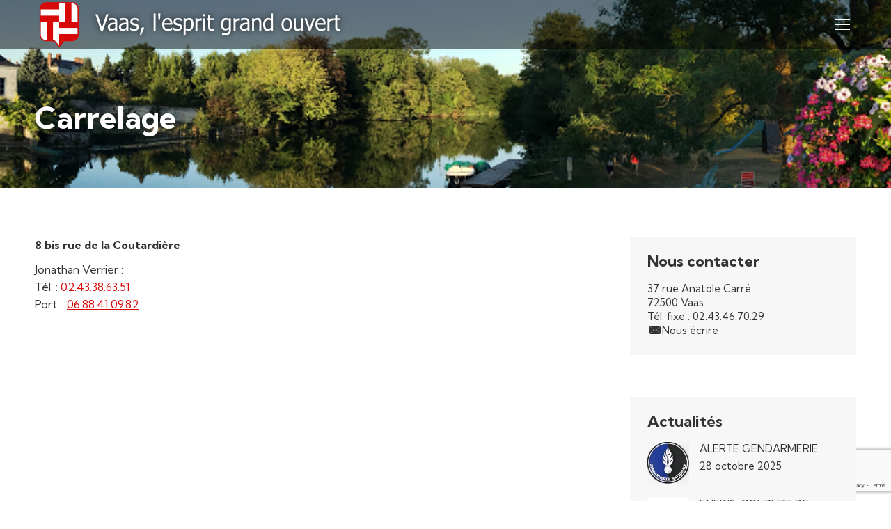

--- FILE ---
content_type: text/html; charset=UTF-8
request_url: https://www.vaas.fr/equipe/carrelage
body_size: 18827
content:
<!DOCTYPE html>
<!--[if !(IE 6) | !(IE 7) | !(IE 8)  ]><!-->
<html lang="fr-FR" class="no-js">
<!--<![endif]-->
<head>
	<meta charset="UTF-8" />
				<meta name="viewport" content="width=device-width, initial-scale=1, maximum-scale=1, user-scalable=0"/>
			<meta name="theme-color" content="#d70909"/>	<link rel="profile" href="https://gmpg.org/xfn/11" />
	<meta name='robots' content='index, follow, max-image-preview:large, max-snippet:-1, max-video-preview:-1' />
<script id="cookieyes" type="text/javascript" src="https://cdn-cookieyes.com/client_data/4904382dafb657f997f408c8/script.js"></script>
	<!-- This site is optimized with the Yoast SEO plugin v26.7 - https://yoast.com/wordpress/plugins/seo/ -->
	<title>Carrelage - Commune de Vaas</title>
	<link rel="canonical" href="https://www.vaas.fr/equipe/carrelage" />
	<meta property="og:locale" content="fr_FR" />
	<meta property="og:type" content="article" />
	<meta property="og:title" content="Carrelage - Commune de Vaas" />
	<meta property="og:description" content="8 bis rue de la Coutardière Jonathan Verrier : Tél. : 02.43.38.63.51 Port. : 06.88.41.09.82 &nbsp;" />
	<meta property="og:url" content="https://www.vaas.fr/equipe/carrelage" />
	<meta property="og:site_name" content="Commune de Vaas" />
	<meta property="article:modified_time" content="2023-02-15T07:41:55+00:00" />
	<meta name="twitter:card" content="summary_large_image" />
	<script type="application/ld+json" class="yoast-schema-graph">{"@context":"https://schema.org","@graph":[{"@type":"WebPage","@id":"https://www.vaas.fr/equipe/carrelage","url":"https://www.vaas.fr/equipe/carrelage","name":"Carrelage - Commune de Vaas","isPartOf":{"@id":"https://www.vaas.fr/#website"},"datePublished":"2022-10-25T11:55:24+00:00","dateModified":"2023-02-15T07:41:55+00:00","breadcrumb":{"@id":"https://www.vaas.fr/equipe/carrelage#breadcrumb"},"inLanguage":"fr-FR","potentialAction":[{"@type":"ReadAction","target":["https://www.vaas.fr/equipe/carrelage"]}]},{"@type":"BreadcrumbList","@id":"https://www.vaas.fr/equipe/carrelage#breadcrumb","itemListElement":[{"@type":"ListItem","position":1,"name":"Accueil","item":"https://www.vaas.fr/"},{"@type":"ListItem","position":2,"name":"Associations, Entreprises, etc","item":"https://www.vaas.fr/equipe"},{"@type":"ListItem","position":3,"name":"Carrelage"}]},{"@type":"WebSite","@id":"https://www.vaas.fr/#website","url":"https://www.vaas.fr/","name":"Commune de Vaas","description":"Site de la commune de Vaas","publisher":{"@id":"https://www.vaas.fr/#organization"},"potentialAction":[{"@type":"SearchAction","target":{"@type":"EntryPoint","urlTemplate":"https://www.vaas.fr/?s={search_term_string}"},"query-input":{"@type":"PropertyValueSpecification","valueRequired":true,"valueName":"search_term_string"}}],"inLanguage":"fr-FR"},{"@type":"Organization","@id":"https://www.vaas.fr/#organization","name":"Commune de Vaas","url":"https://www.vaas.fr/","logo":{"@type":"ImageObject","inLanguage":"fr-FR","@id":"https://www.vaas.fr/#/schema/logo/image/","url":"https://www.vaas.fr/wp-content/uploads/2022/10/Fichier-2-8.png","contentUrl":"https://www.vaas.fr/wp-content/uploads/2022/10/Fichier-2-8.png","width":368,"height":56,"caption":"Commune de Vaas"},"image":{"@id":"https://www.vaas.fr/#/schema/logo/image/"}}]}</script>
	<!-- / Yoast SEO plugin. -->


<link rel='dns-prefetch' href='//www.vaas.fr' />
<link rel='dns-prefetch' href='//fonts.googleapis.com' />
<link rel='dns-prefetch' href='//www.googletagmanager.com' />
<link rel="alternate" type="application/rss+xml" title="Commune de Vaas &raquo; Flux" href="https://www.vaas.fr/feed" />
<link rel="alternate" type="application/rss+xml" title="Commune de Vaas &raquo; Flux des commentaires" href="https://www.vaas.fr/comments/feed" />
<link rel="alternate" title="oEmbed (JSON)" type="application/json+oembed" href="https://www.vaas.fr/wp-json/oembed/1.0/embed?url=https%3A%2F%2Fwww.vaas.fr%2Fequipe%2Fcarrelage" />
<link rel="alternate" title="oEmbed (XML)" type="text/xml+oembed" href="https://www.vaas.fr/wp-json/oembed/1.0/embed?url=https%3A%2F%2Fwww.vaas.fr%2Fequipe%2Fcarrelage&#038;format=xml" />
<style id='wp-img-auto-sizes-contain-inline-css'>
img:is([sizes=auto i],[sizes^="auto," i]){contain-intrinsic-size:3000px 1500px}
/*# sourceURL=wp-img-auto-sizes-contain-inline-css */
</style>
<style id='wp-emoji-styles-inline-css'>

	img.wp-smiley, img.emoji {
		display: inline !important;
		border: none !important;
		box-shadow: none !important;
		height: 1em !important;
		width: 1em !important;
		margin: 0 0.07em !important;
		vertical-align: -0.1em !important;
		background: none !important;
		padding: 0 !important;
	}
/*# sourceURL=wp-emoji-styles-inline-css */
</style>
<style id='wp-block-library-inline-css'>
:root{--wp-block-synced-color:#7a00df;--wp-block-synced-color--rgb:122,0,223;--wp-bound-block-color:var(--wp-block-synced-color);--wp-editor-canvas-background:#ddd;--wp-admin-theme-color:#007cba;--wp-admin-theme-color--rgb:0,124,186;--wp-admin-theme-color-darker-10:#006ba1;--wp-admin-theme-color-darker-10--rgb:0,107,160.5;--wp-admin-theme-color-darker-20:#005a87;--wp-admin-theme-color-darker-20--rgb:0,90,135;--wp-admin-border-width-focus:2px}@media (min-resolution:192dpi){:root{--wp-admin-border-width-focus:1.5px}}.wp-element-button{cursor:pointer}:root .has-very-light-gray-background-color{background-color:#eee}:root .has-very-dark-gray-background-color{background-color:#313131}:root .has-very-light-gray-color{color:#eee}:root .has-very-dark-gray-color{color:#313131}:root .has-vivid-green-cyan-to-vivid-cyan-blue-gradient-background{background:linear-gradient(135deg,#00d084,#0693e3)}:root .has-purple-crush-gradient-background{background:linear-gradient(135deg,#34e2e4,#4721fb 50%,#ab1dfe)}:root .has-hazy-dawn-gradient-background{background:linear-gradient(135deg,#faaca8,#dad0ec)}:root .has-subdued-olive-gradient-background{background:linear-gradient(135deg,#fafae1,#67a671)}:root .has-atomic-cream-gradient-background{background:linear-gradient(135deg,#fdd79a,#004a59)}:root .has-nightshade-gradient-background{background:linear-gradient(135deg,#330968,#31cdcf)}:root .has-midnight-gradient-background{background:linear-gradient(135deg,#020381,#2874fc)}:root{--wp--preset--font-size--normal:16px;--wp--preset--font-size--huge:42px}.has-regular-font-size{font-size:1em}.has-larger-font-size{font-size:2.625em}.has-normal-font-size{font-size:var(--wp--preset--font-size--normal)}.has-huge-font-size{font-size:var(--wp--preset--font-size--huge)}.has-text-align-center{text-align:center}.has-text-align-left{text-align:left}.has-text-align-right{text-align:right}.has-fit-text{white-space:nowrap!important}#end-resizable-editor-section{display:none}.aligncenter{clear:both}.items-justified-left{justify-content:flex-start}.items-justified-center{justify-content:center}.items-justified-right{justify-content:flex-end}.items-justified-space-between{justify-content:space-between}.screen-reader-text{border:0;clip-path:inset(50%);height:1px;margin:-1px;overflow:hidden;padding:0;position:absolute;width:1px;word-wrap:normal!important}.screen-reader-text:focus{background-color:#ddd;clip-path:none;color:#444;display:block;font-size:1em;height:auto;left:5px;line-height:normal;padding:15px 23px 14px;text-decoration:none;top:5px;width:auto;z-index:100000}html :where(.has-border-color){border-style:solid}html :where([style*=border-top-color]){border-top-style:solid}html :where([style*=border-right-color]){border-right-style:solid}html :where([style*=border-bottom-color]){border-bottom-style:solid}html :where([style*=border-left-color]){border-left-style:solid}html :where([style*=border-width]){border-style:solid}html :where([style*=border-top-width]){border-top-style:solid}html :where([style*=border-right-width]){border-right-style:solid}html :where([style*=border-bottom-width]){border-bottom-style:solid}html :where([style*=border-left-width]){border-left-style:solid}html :where(img[class*=wp-image-]){height:auto;max-width:100%}:where(figure){margin:0 0 1em}html :where(.is-position-sticky){--wp-admin--admin-bar--position-offset:var(--wp-admin--admin-bar--height,0px)}@media screen and (max-width:600px){html :where(.is-position-sticky){--wp-admin--admin-bar--position-offset:0px}}

/*# sourceURL=wp-block-library-inline-css */
</style><style id='global-styles-inline-css'>
:root{--wp--preset--aspect-ratio--square: 1;--wp--preset--aspect-ratio--4-3: 4/3;--wp--preset--aspect-ratio--3-4: 3/4;--wp--preset--aspect-ratio--3-2: 3/2;--wp--preset--aspect-ratio--2-3: 2/3;--wp--preset--aspect-ratio--16-9: 16/9;--wp--preset--aspect-ratio--9-16: 9/16;--wp--preset--color--black: #000000;--wp--preset--color--cyan-bluish-gray: #abb8c3;--wp--preset--color--white: #FFF;--wp--preset--color--pale-pink: #f78da7;--wp--preset--color--vivid-red: #cf2e2e;--wp--preset--color--luminous-vivid-orange: #ff6900;--wp--preset--color--luminous-vivid-amber: #fcb900;--wp--preset--color--light-green-cyan: #7bdcb5;--wp--preset--color--vivid-green-cyan: #00d084;--wp--preset--color--pale-cyan-blue: #8ed1fc;--wp--preset--color--vivid-cyan-blue: #0693e3;--wp--preset--color--vivid-purple: #9b51e0;--wp--preset--color--accent: #d70909;--wp--preset--color--dark-gray: #111;--wp--preset--color--light-gray: #767676;--wp--preset--gradient--vivid-cyan-blue-to-vivid-purple: linear-gradient(135deg,rgb(6,147,227) 0%,rgb(155,81,224) 100%);--wp--preset--gradient--light-green-cyan-to-vivid-green-cyan: linear-gradient(135deg,rgb(122,220,180) 0%,rgb(0,208,130) 100%);--wp--preset--gradient--luminous-vivid-amber-to-luminous-vivid-orange: linear-gradient(135deg,rgb(252,185,0) 0%,rgb(255,105,0) 100%);--wp--preset--gradient--luminous-vivid-orange-to-vivid-red: linear-gradient(135deg,rgb(255,105,0) 0%,rgb(207,46,46) 100%);--wp--preset--gradient--very-light-gray-to-cyan-bluish-gray: linear-gradient(135deg,rgb(238,238,238) 0%,rgb(169,184,195) 100%);--wp--preset--gradient--cool-to-warm-spectrum: linear-gradient(135deg,rgb(74,234,220) 0%,rgb(151,120,209) 20%,rgb(207,42,186) 40%,rgb(238,44,130) 60%,rgb(251,105,98) 80%,rgb(254,248,76) 100%);--wp--preset--gradient--blush-light-purple: linear-gradient(135deg,rgb(255,206,236) 0%,rgb(152,150,240) 100%);--wp--preset--gradient--blush-bordeaux: linear-gradient(135deg,rgb(254,205,165) 0%,rgb(254,45,45) 50%,rgb(107,0,62) 100%);--wp--preset--gradient--luminous-dusk: linear-gradient(135deg,rgb(255,203,112) 0%,rgb(199,81,192) 50%,rgb(65,88,208) 100%);--wp--preset--gradient--pale-ocean: linear-gradient(135deg,rgb(255,245,203) 0%,rgb(182,227,212) 50%,rgb(51,167,181) 100%);--wp--preset--gradient--electric-grass: linear-gradient(135deg,rgb(202,248,128) 0%,rgb(113,206,126) 100%);--wp--preset--gradient--midnight: linear-gradient(135deg,rgb(2,3,129) 0%,rgb(40,116,252) 100%);--wp--preset--font-size--small: 13px;--wp--preset--font-size--medium: 20px;--wp--preset--font-size--large: 36px;--wp--preset--font-size--x-large: 42px;--wp--preset--spacing--20: 0.44rem;--wp--preset--spacing--30: 0.67rem;--wp--preset--spacing--40: 1rem;--wp--preset--spacing--50: 1.5rem;--wp--preset--spacing--60: 2.25rem;--wp--preset--spacing--70: 3.38rem;--wp--preset--spacing--80: 5.06rem;--wp--preset--shadow--natural: 6px 6px 9px rgba(0, 0, 0, 0.2);--wp--preset--shadow--deep: 12px 12px 50px rgba(0, 0, 0, 0.4);--wp--preset--shadow--sharp: 6px 6px 0px rgba(0, 0, 0, 0.2);--wp--preset--shadow--outlined: 6px 6px 0px -3px rgb(255, 255, 255), 6px 6px rgb(0, 0, 0);--wp--preset--shadow--crisp: 6px 6px 0px rgb(0, 0, 0);}:where(.is-layout-flex){gap: 0.5em;}:where(.is-layout-grid){gap: 0.5em;}body .is-layout-flex{display: flex;}.is-layout-flex{flex-wrap: wrap;align-items: center;}.is-layout-flex > :is(*, div){margin: 0;}body .is-layout-grid{display: grid;}.is-layout-grid > :is(*, div){margin: 0;}:where(.wp-block-columns.is-layout-flex){gap: 2em;}:where(.wp-block-columns.is-layout-grid){gap: 2em;}:where(.wp-block-post-template.is-layout-flex){gap: 1.25em;}:where(.wp-block-post-template.is-layout-grid){gap: 1.25em;}.has-black-color{color: var(--wp--preset--color--black) !important;}.has-cyan-bluish-gray-color{color: var(--wp--preset--color--cyan-bluish-gray) !important;}.has-white-color{color: var(--wp--preset--color--white) !important;}.has-pale-pink-color{color: var(--wp--preset--color--pale-pink) !important;}.has-vivid-red-color{color: var(--wp--preset--color--vivid-red) !important;}.has-luminous-vivid-orange-color{color: var(--wp--preset--color--luminous-vivid-orange) !important;}.has-luminous-vivid-amber-color{color: var(--wp--preset--color--luminous-vivid-amber) !important;}.has-light-green-cyan-color{color: var(--wp--preset--color--light-green-cyan) !important;}.has-vivid-green-cyan-color{color: var(--wp--preset--color--vivid-green-cyan) !important;}.has-pale-cyan-blue-color{color: var(--wp--preset--color--pale-cyan-blue) !important;}.has-vivid-cyan-blue-color{color: var(--wp--preset--color--vivid-cyan-blue) !important;}.has-vivid-purple-color{color: var(--wp--preset--color--vivid-purple) !important;}.has-black-background-color{background-color: var(--wp--preset--color--black) !important;}.has-cyan-bluish-gray-background-color{background-color: var(--wp--preset--color--cyan-bluish-gray) !important;}.has-white-background-color{background-color: var(--wp--preset--color--white) !important;}.has-pale-pink-background-color{background-color: var(--wp--preset--color--pale-pink) !important;}.has-vivid-red-background-color{background-color: var(--wp--preset--color--vivid-red) !important;}.has-luminous-vivid-orange-background-color{background-color: var(--wp--preset--color--luminous-vivid-orange) !important;}.has-luminous-vivid-amber-background-color{background-color: var(--wp--preset--color--luminous-vivid-amber) !important;}.has-light-green-cyan-background-color{background-color: var(--wp--preset--color--light-green-cyan) !important;}.has-vivid-green-cyan-background-color{background-color: var(--wp--preset--color--vivid-green-cyan) !important;}.has-pale-cyan-blue-background-color{background-color: var(--wp--preset--color--pale-cyan-blue) !important;}.has-vivid-cyan-blue-background-color{background-color: var(--wp--preset--color--vivid-cyan-blue) !important;}.has-vivid-purple-background-color{background-color: var(--wp--preset--color--vivid-purple) !important;}.has-black-border-color{border-color: var(--wp--preset--color--black) !important;}.has-cyan-bluish-gray-border-color{border-color: var(--wp--preset--color--cyan-bluish-gray) !important;}.has-white-border-color{border-color: var(--wp--preset--color--white) !important;}.has-pale-pink-border-color{border-color: var(--wp--preset--color--pale-pink) !important;}.has-vivid-red-border-color{border-color: var(--wp--preset--color--vivid-red) !important;}.has-luminous-vivid-orange-border-color{border-color: var(--wp--preset--color--luminous-vivid-orange) !important;}.has-luminous-vivid-amber-border-color{border-color: var(--wp--preset--color--luminous-vivid-amber) !important;}.has-light-green-cyan-border-color{border-color: var(--wp--preset--color--light-green-cyan) !important;}.has-vivid-green-cyan-border-color{border-color: var(--wp--preset--color--vivid-green-cyan) !important;}.has-pale-cyan-blue-border-color{border-color: var(--wp--preset--color--pale-cyan-blue) !important;}.has-vivid-cyan-blue-border-color{border-color: var(--wp--preset--color--vivid-cyan-blue) !important;}.has-vivid-purple-border-color{border-color: var(--wp--preset--color--vivid-purple) !important;}.has-vivid-cyan-blue-to-vivid-purple-gradient-background{background: var(--wp--preset--gradient--vivid-cyan-blue-to-vivid-purple) !important;}.has-light-green-cyan-to-vivid-green-cyan-gradient-background{background: var(--wp--preset--gradient--light-green-cyan-to-vivid-green-cyan) !important;}.has-luminous-vivid-amber-to-luminous-vivid-orange-gradient-background{background: var(--wp--preset--gradient--luminous-vivid-amber-to-luminous-vivid-orange) !important;}.has-luminous-vivid-orange-to-vivid-red-gradient-background{background: var(--wp--preset--gradient--luminous-vivid-orange-to-vivid-red) !important;}.has-very-light-gray-to-cyan-bluish-gray-gradient-background{background: var(--wp--preset--gradient--very-light-gray-to-cyan-bluish-gray) !important;}.has-cool-to-warm-spectrum-gradient-background{background: var(--wp--preset--gradient--cool-to-warm-spectrum) !important;}.has-blush-light-purple-gradient-background{background: var(--wp--preset--gradient--blush-light-purple) !important;}.has-blush-bordeaux-gradient-background{background: var(--wp--preset--gradient--blush-bordeaux) !important;}.has-luminous-dusk-gradient-background{background: var(--wp--preset--gradient--luminous-dusk) !important;}.has-pale-ocean-gradient-background{background: var(--wp--preset--gradient--pale-ocean) !important;}.has-electric-grass-gradient-background{background: var(--wp--preset--gradient--electric-grass) !important;}.has-midnight-gradient-background{background: var(--wp--preset--gradient--midnight) !important;}.has-small-font-size{font-size: var(--wp--preset--font-size--small) !important;}.has-medium-font-size{font-size: var(--wp--preset--font-size--medium) !important;}.has-large-font-size{font-size: var(--wp--preset--font-size--large) !important;}.has-x-large-font-size{font-size: var(--wp--preset--font-size--x-large) !important;}
/*# sourceURL=global-styles-inline-css */
</style>

<style id='classic-theme-styles-inline-css'>
/*! This file is auto-generated */
.wp-block-button__link{color:#fff;background-color:#32373c;border-radius:9999px;box-shadow:none;text-decoration:none;padding:calc(.667em + 2px) calc(1.333em + 2px);font-size:1.125em}.wp-block-file__button{background:#32373c;color:#fff;text-decoration:none}
/*# sourceURL=/wp-includes/css/classic-themes.min.css */
</style>
<link rel='stylesheet' id='contact-form-7-css' href='https://www.vaas.fr/wp-content/plugins/contact-form-7/includes/css/styles.css?ver=6.1.4' media='all' />
<link rel='stylesheet' id='the7-font-css' href='https://www.vaas.fr/wp-content/themes/dt-the7/fonts/icomoon-the7-font/icomoon-the7-font.min.css?ver=14.0.1.1' media='all' />
<link rel='stylesheet' id='the7-awesome-fonts-css' href='https://www.vaas.fr/wp-content/themes/dt-the7/fonts/FontAwesome/css/all.min.css?ver=14.0.1.1' media='all' />
<link rel='stylesheet' id='the7-awesome-fonts-back-css' href='https://www.vaas.fr/wp-content/themes/dt-the7/fonts/FontAwesome/back-compat.min.css?ver=14.0.1.1' media='all' />
<link rel='stylesheet' id='the7-Defaults-css' href='https://www.vaas.fr/wp-content/uploads/smile_fonts/Defaults/Defaults.css?ver=6.9' media='all' />
<link rel='stylesheet' id='the7-fontello-css' href='https://www.vaas.fr/wp-content/themes/dt-the7/fonts/fontello/css/fontello.min.css?ver=14.0.1.1' media='all' />
<link rel='stylesheet' id='dflip-style-css' href='https://www.vaas.fr/wp-content/plugins/3d-flipbook-dflip-lite/assets/css/dflip.min.css?ver=2.4.20' media='all' />
<link rel='stylesheet' id='dt-web-fonts-css' href='https://fonts.googleapis.com/css?family=Kumbh+Sans:400,400italic,500,600,700%7CRoboto:400,600,700' media='all' />
<link rel='stylesheet' id='dt-main-css' href='https://www.vaas.fr/wp-content/themes/dt-the7/css/main.min.css?ver=14.0.1.1' media='all' />
<style id='dt-main-inline-css'>
body #load {
  display: block;
  height: 100%;
  overflow: hidden;
  position: fixed;
  width: 100%;
  z-index: 9901;
  opacity: 1;
  visibility: visible;
  transition: all .35s ease-out;
}
.load-wrap {
  width: 100%;
  height: 100%;
  background-position: center center;
  background-repeat: no-repeat;
  text-align: center;
  display: -ms-flexbox;
  display: -ms-flex;
  display: flex;
  -ms-align-items: center;
  -ms-flex-align: center;
  align-items: center;
  -ms-flex-flow: column wrap;
  flex-flow: column wrap;
  -ms-flex-pack: center;
  -ms-justify-content: center;
  justify-content: center;
}
.load-wrap > svg {
  position: absolute;
  top: 50%;
  left: 50%;
  transform: translate(-50%,-50%);
}
#load {
  background: var(--the7-elementor-beautiful-loading-bg,#ffffff);
  --the7-beautiful-spinner-color2: var(--the7-beautiful-spinner-color,rgba(51,51,51,0.25));
}

/*# sourceURL=dt-main-inline-css */
</style>
<link rel='stylesheet' id='the7-custom-scrollbar-css' href='https://www.vaas.fr/wp-content/themes/dt-the7/lib/custom-scrollbar/custom-scrollbar.min.css?ver=14.0.1.1' media='all' />
<link rel='stylesheet' id='the7-wpbakery-css' href='https://www.vaas.fr/wp-content/themes/dt-the7/css/wpbakery.min.css?ver=14.0.1.1' media='all' />
<link rel='stylesheet' id='the7-core-css' href='https://www.vaas.fr/wp-content/plugins/dt-the7-core/assets/css/post-type.min.css?ver=2.7.12' media='all' />
<link rel='stylesheet' id='the7-css-vars-css' href='https://www.vaas.fr/wp-content/uploads/the7-css/css-vars.css?ver=de27476deaa1' media='all' />
<link rel='stylesheet' id='dt-custom-css' href='https://www.vaas.fr/wp-content/uploads/the7-css/custom.css?ver=de27476deaa1' media='all' />
<link rel='stylesheet' id='dt-media-css' href='https://www.vaas.fr/wp-content/uploads/the7-css/media.css?ver=de27476deaa1' media='all' />
<link rel='stylesheet' id='the7-mega-menu-css' href='https://www.vaas.fr/wp-content/uploads/the7-css/mega-menu.css?ver=de27476deaa1' media='all' />
<link rel='stylesheet' id='the7-elements-css' href='https://www.vaas.fr/wp-content/uploads/the7-css/post-type-dynamic.css?ver=de27476deaa1' media='all' />
<link rel='stylesheet' id='style-css' href='https://www.vaas.fr/wp-content/themes/dt-the7/style.css?ver=14.0.1.1' media='all' />
<script src="https://www.vaas.fr/wp-includes/js/jquery/jquery.min.js?ver=3.7.1" id="jquery-core-js"></script>
<script src="https://www.vaas.fr/wp-includes/js/jquery/jquery-migrate.min.js?ver=3.4.1" id="jquery-migrate-js"></script>
<script id="dt-above-fold-js-extra">
var dtLocal = {"themeUrl":"https://www.vaas.fr/wp-content/themes/dt-the7","passText":"Pour voir ce contenu, entrer le mots de passe:","moreButtonText":{"loading":"Chargement ...","loadMore":"Charger la suite"},"postID":"4966","ajaxurl":"https://www.vaas.fr/wp-admin/admin-ajax.php","REST":{"baseUrl":"https://www.vaas.fr/wp-json/the7/v1","endpoints":{"sendMail":"/send-mail"}},"contactMessages":{"required":"One or more fields have an error. Please check and try again.","terms":"Veuillez accepter la politique de confidentialit\u00e9.","fillTheCaptchaError":"Veuillez remplir le captcha."},"captchaSiteKey":"","ajaxNonce":"2457834bcb","pageData":"","themeSettings":{"smoothScroll":"off","lazyLoading":false,"desktopHeader":{"height":90},"ToggleCaptionEnabled":"disabled","ToggleCaption":"Navigation","floatingHeader":{"showAfter":94,"showMenu":true,"height":60,"logo":{"showLogo":true,"html":"\u003Cimg class=\" preload-me\" src=\"https://www.vaas.fr/wp-content/uploads/2022/10/Fichier-2-8.png\" srcset=\"https://www.vaas.fr/wp-content/uploads/2022/10/Fichier-2-8.png 368w\" width=\"368\" height=\"56\"   sizes=\"368px\" alt=\"Commune de Vaas\" /\u003E","url":"https://www.vaas.fr/"}},"topLine":{"floatingTopLine":{"logo":{"showLogo":false,"html":""}}},"mobileHeader":{"firstSwitchPoint":1395,"secondSwitchPoint":778,"firstSwitchPointHeight":60,"secondSwitchPointHeight":60,"mobileToggleCaptionEnabled":"disabled","mobileToggleCaption":"Menu"},"stickyMobileHeaderFirstSwitch":{"logo":{"html":"\u003Cimg class=\" preload-me\" src=\"https://www.vaas.fr/wp-content/uploads/2022/10/Logo_VAAS_Slogan_2.png\" srcset=\"https://www.vaas.fr/wp-content/uploads/2022/10/Logo_VAAS_Slogan_2.png 458w, https://www.vaas.fr/wp-content/uploads/2022/10/Logo_VAAS_Slogan_2.png 458w\" width=\"458\" height=\"70\"   sizes=\"458px\" alt=\"Commune de Vaas\" /\u003E"}},"stickyMobileHeaderSecondSwitch":{"logo":{"html":"\u003Cimg class=\" preload-me\" src=\"https://www.vaas.fr/wp-content/uploads/2022/10/Logo_VAAS_Slogan_2.png\" srcset=\"https://www.vaas.fr/wp-content/uploads/2022/10/Logo_VAAS_Slogan_2.png 458w, https://www.vaas.fr/wp-content/uploads/2022/10/Logo_VAAS_Slogan_2.png 458w\" width=\"458\" height=\"70\"   sizes=\"458px\" alt=\"Commune de Vaas\" /\u003E"}},"sidebar":{"switchPoint":992},"boxedWidth":"1280px"},"VCMobileScreenWidth":"768"};
var dtShare = {"shareButtonText":{"facebook":"Partager sur Facebook","twitter":"Share on X","pinterest":"Partager sur Pinterest","linkedin":"Partager sur Linkedin","whatsapp":"Partager sur Whatsapp"},"overlayOpacity":"85"};
//# sourceURL=dt-above-fold-js-extra
</script>
<script src="https://www.vaas.fr/wp-content/themes/dt-the7/js/above-the-fold.min.js?ver=14.0.1.1" id="dt-above-fold-js"></script>
<script></script><link rel="https://api.w.org/" href="https://www.vaas.fr/wp-json/" /><link rel="alternate" title="JSON" type="application/json" href="https://www.vaas.fr/wp-json/wp/v2/dt_team/4966" /><link rel="EditURI" type="application/rsd+xml" title="RSD" href="https://www.vaas.fr/xmlrpc.php?rsd" />
<meta name="generator" content="WordPress 6.9" />
<link rel='shortlink' href='https://www.vaas.fr/?p=4966' />
<meta name="generator" content="Site Kit by Google 1.168.0" /><meta name="generator" content="Powered by WPBakery Page Builder - drag and drop page builder for WordPress."/>
<meta name="generator" content="Powered by Slider Revolution 6.7.38 - responsive, Mobile-Friendly Slider Plugin for WordPress with comfortable drag and drop interface." />
<script type="text/javascript" id="the7-loader-script">
document.addEventListener("DOMContentLoaded", function(event) {
	var load = document.getElementById("load");
	if(!load.classList.contains('loader-removed')){
		var removeLoading = setTimeout(function() {
			load.className += " loader-removed";
		}, 300);
	}
});
</script>
		<link rel="icon" href="https://www.vaas.fr/wp-content/uploads/2022/12/favicon.jpg" type="image/jpeg" sizes="16x16"/><script>function setREVStartSize(e){
			//window.requestAnimationFrame(function() {
				window.RSIW = window.RSIW===undefined ? window.innerWidth : window.RSIW;
				window.RSIH = window.RSIH===undefined ? window.innerHeight : window.RSIH;
				try {
					var pw = document.getElementById(e.c).parentNode.offsetWidth,
						newh;
					pw = pw===0 || isNaN(pw) || (e.l=="fullwidth" || e.layout=="fullwidth") ? window.RSIW : pw;
					e.tabw = e.tabw===undefined ? 0 : parseInt(e.tabw);
					e.thumbw = e.thumbw===undefined ? 0 : parseInt(e.thumbw);
					e.tabh = e.tabh===undefined ? 0 : parseInt(e.tabh);
					e.thumbh = e.thumbh===undefined ? 0 : parseInt(e.thumbh);
					e.tabhide = e.tabhide===undefined ? 0 : parseInt(e.tabhide);
					e.thumbhide = e.thumbhide===undefined ? 0 : parseInt(e.thumbhide);
					e.mh = e.mh===undefined || e.mh=="" || e.mh==="auto" ? 0 : parseInt(e.mh,0);
					if(e.layout==="fullscreen" || e.l==="fullscreen")
						newh = Math.max(e.mh,window.RSIH);
					else{
						e.gw = Array.isArray(e.gw) ? e.gw : [e.gw];
						for (var i in e.rl) if (e.gw[i]===undefined || e.gw[i]===0) e.gw[i] = e.gw[i-1];
						e.gh = e.el===undefined || e.el==="" || (Array.isArray(e.el) && e.el.length==0)? e.gh : e.el;
						e.gh = Array.isArray(e.gh) ? e.gh : [e.gh];
						for (var i in e.rl) if (e.gh[i]===undefined || e.gh[i]===0) e.gh[i] = e.gh[i-1];
											
						var nl = new Array(e.rl.length),
							ix = 0,
							sl;
						e.tabw = e.tabhide>=pw ? 0 : e.tabw;
						e.thumbw = e.thumbhide>=pw ? 0 : e.thumbw;
						e.tabh = e.tabhide>=pw ? 0 : e.tabh;
						e.thumbh = e.thumbhide>=pw ? 0 : e.thumbh;
						for (var i in e.rl) nl[i] = e.rl[i]<window.RSIW ? 0 : e.rl[i];
						sl = nl[0];
						for (var i in nl) if (sl>nl[i] && nl[i]>0) { sl = nl[i]; ix=i;}
						var m = pw>(e.gw[ix]+e.tabw+e.thumbw) ? 1 : (pw-(e.tabw+e.thumbw)) / (e.gw[ix]);
						newh =  (e.gh[ix] * m) + (e.tabh + e.thumbh);
					}
					var el = document.getElementById(e.c);
					if (el!==null && el) el.style.height = newh+"px";
					el = document.getElementById(e.c+"_wrapper");
					if (el!==null && el) {
						el.style.height = newh+"px";
						el.style.display = "block";
					}
				} catch(e){
					console.log("Failure at Presize of Slider:" + e)
				}
			//});
		  };</script>
<noscript><style> .wpb_animate_when_almost_visible { opacity: 1; }</style></noscript><style id='the7-custom-inline-css' type='text/css'>
.sub-nav .menu-item i.fa,
.sub-nav .menu-item i.fas,
.sub-nav .menu-item i.far,
.sub-nav .menu-item i.fab {
	text-align: center;
	width: 1.25em;
}
</style>
<link rel='stylesheet' id='rs-plugin-settings-css' href='//www.vaas.fr/wp-content/plugins/revslider/sr6/assets/css/rs6.css?ver=6.7.38' media='all' />
<style id='rs-plugin-settings-inline-css'>
#rs-demo-id {}
/*# sourceURL=rs-plugin-settings-inline-css */
</style>
</head>
<body id="the7-body" class="wp-singular dt_team-template-default single single-dt_team postid-4966 wp-embed-responsive wp-theme-dt-the7 the7-core-ver-2.7.12 no-comments transparent dt-responsive-on right-mobile-menu-close-icon ouside-menu-close-icon mobile-hamburger-close-bg-enable mobile-hamburger-close-bg-hover-enable  fade-medium-mobile-menu-close-icon fade-medium-menu-close-icon srcset-enabled btn-flat custom-btn-color custom-btn-hover-color phantom-sticky phantom-shadow-decoration phantom-custom-logo-on sticky-mobile-header top-header first-switch-logo-left first-switch-menu-right second-switch-logo-left second-switch-menu-right right-mobile-menu layzr-loading-on popup-message-style the7-ver-14.0.1.1 dt-fa-compatibility wpb-js-composer js-comp-ver-8.7.2 vc_responsive">
<!-- The7 14.0.1.1 -->
<div id="load" class="spinner-loader">
	<div class="load-wrap"><style type="text/css">
    [class*="the7-spinner-animate-"]{
        animation: spinner-animation 1s cubic-bezier(1,1,1,1) infinite;
        x:46.5px;
        y:40px;
        width:7px;
        height:20px;
        fill:var(--the7-beautiful-spinner-color2);
        opacity: 0.2;
    }
    .the7-spinner-animate-2{
        animation-delay: 0.083s;
    }
    .the7-spinner-animate-3{
        animation-delay: 0.166s;
    }
    .the7-spinner-animate-4{
         animation-delay: 0.25s;
    }
    .the7-spinner-animate-5{
         animation-delay: 0.33s;
    }
    .the7-spinner-animate-6{
         animation-delay: 0.416s;
    }
    .the7-spinner-animate-7{
         animation-delay: 0.5s;
    }
    .the7-spinner-animate-8{
         animation-delay: 0.58s;
    }
    .the7-spinner-animate-9{
         animation-delay: 0.666s;
    }
    .the7-spinner-animate-10{
         animation-delay: 0.75s;
    }
    .the7-spinner-animate-11{
        animation-delay: 0.83s;
    }
    .the7-spinner-animate-12{
        animation-delay: 0.916s;
    }
    @keyframes spinner-animation{
        from {
            opacity: 1;
        }
        to{
            opacity: 0;
        }
    }
</style>
<svg width="75px" height="75px" xmlns="http://www.w3.org/2000/svg" viewBox="0 0 100 100" preserveAspectRatio="xMidYMid">
	<rect class="the7-spinner-animate-1" rx="5" ry="5" transform="rotate(0 50 50) translate(0 -30)"></rect>
	<rect class="the7-spinner-animate-2" rx="5" ry="5" transform="rotate(30 50 50) translate(0 -30)"></rect>
	<rect class="the7-spinner-animate-3" rx="5" ry="5" transform="rotate(60 50 50) translate(0 -30)"></rect>
	<rect class="the7-spinner-animate-4" rx="5" ry="5" transform="rotate(90 50 50) translate(0 -30)"></rect>
	<rect class="the7-spinner-animate-5" rx="5" ry="5" transform="rotate(120 50 50) translate(0 -30)"></rect>
	<rect class="the7-spinner-animate-6" rx="5" ry="5" transform="rotate(150 50 50) translate(0 -30)"></rect>
	<rect class="the7-spinner-animate-7" rx="5" ry="5" transform="rotate(180 50 50) translate(0 -30)"></rect>
	<rect class="the7-spinner-animate-8" rx="5" ry="5" transform="rotate(210 50 50) translate(0 -30)"></rect>
	<rect class="the7-spinner-animate-9" rx="5" ry="5" transform="rotate(240 50 50) translate(0 -30)"></rect>
	<rect class="the7-spinner-animate-10" rx="5" ry="5" transform="rotate(270 50 50) translate(0 -30)"></rect>
	<rect class="the7-spinner-animate-11" rx="5" ry="5" transform="rotate(300 50 50) translate(0 -30)"></rect>
	<rect class="the7-spinner-animate-12" rx="5" ry="5" transform="rotate(330 50 50) translate(0 -30)"></rect>
</svg></div>
</div>
<div id="page" >
	<a class="skip-link screen-reader-text" href="#content">Aller au contenu</a>

<div class="masthead inline-header right widgets full-height full-width shadow-decoration shadow-mobile-header-decoration small-mobile-menu-icon show-sub-menu-on-hover" >

	<div class="top-bar line-content top-bar-empty">
	<div class="top-bar-bg" ></div>
	<div class="mini-widgets left-widgets"></div><div class="mini-widgets right-widgets"></div></div>

	<header class="header-bar" role="banner">

		<div class="branding">
	<div id="site-title" class="assistive-text">Commune de Vaas</div>
	<div id="site-description" class="assistive-text">Site de la commune de Vaas</div>
	<a class="" href="https://www.vaas.fr/"><img class=" preload-me" src="https://www.vaas.fr/wp-content/uploads/2022/10/Logo_VAAS_Slogan_2.png" srcset="https://www.vaas.fr/wp-content/uploads/2022/10/Logo_VAAS_Slogan_2.png 458w" width="458" height="70"   sizes="458px" alt="Commune de Vaas" /></a></div>

		<ul id="primary-menu" class="main-nav underline-decoration upwards-line outside-item-remove-margin"><li class="menu-item menu-item-type-post_type menu-item-object-page menu-item-has-children menu-item-161 first has-children depth-0"><a href='https://www.vaas.fr/mairie' class='not-clickable-item' data-level='1' aria-haspopup='true' aria-expanded='false'><span class="menu-item-text"><span class="menu-text">Mairie</span></span></a><ul class="sub-nav level-arrows-on" role="group"><li class="menu-item menu-item-type-post_type menu-item-object-page menu-item-5353 first depth-1"><a href='https://www.vaas.fr/mairie' data-level='2'><span class="menu-item-text"><span class="menu-text">Présentation de la commune</span></span></a></li> <li class="menu-item menu-item-type-post_type menu-item-object-page menu-item-149 depth-1"><a href='https://www.vaas.fr/horaires' data-level='2'><span class="menu-item-text"><span class="menu-text">Horaires</span></span></a></li> <li class="menu-item menu-item-type-post_type menu-item-object-page menu-item-140 depth-1"><a href='https://www.vaas.fr/conseil-municipal' data-level='2'><span class="menu-item-text"><span class="menu-text">Conseil municipal</span></span></a></li> <li class="menu-item menu-item-type-post_type menu-item-object-page menu-item-5578 depth-1"><a href='https://www.vaas.fr/conseil-municipal-des-jeunes' data-level='2'><span class="menu-item-text"><span class="menu-text">Conseil municipal des jeunes</span></span></a></li> <li class="menu-item menu-item-type-post_type menu-item-object-page menu-item-139 depth-1"><a href='https://www.vaas.fr/commissions-municipales' data-level='2'><span class="menu-item-text"><span class="menu-text">Commissions municipales</span></span></a></li> <li class="menu-item menu-item-type-post_type menu-item-object-page menu-item-165 depth-1"><a href='https://www.vaas.fr/urbanisme-et-plu' data-level='2'><span class="menu-item-text"><span class="menu-text">Urbanisme et PLUi</span></span></a></li> <li class="menu-item menu-item-type-post_type menu-item-object-page menu-item-5201 depth-1"><a href='https://www.vaas.fr/comptes-rendus-conseil-municipal' data-level='2'><span class="menu-item-text"><span class="menu-text">Comptes rendus conseil municipal</span></span></a></li> <li class="menu-item menu-item-type-post_type menu-item-object-page menu-item-5209 depth-1"><a href='https://www.vaas.fr/bulletin-municipaux' data-level='2'><span class="menu-item-text"><span class="menu-text">Bulletins municipaux</span></span></a></li> <li class="menu-item menu-item-type-post_type menu-item-object-page menu-item-5593 depth-1"><a href='https://www.vaas.fr/location-espace-culturel' data-level='2'><span class="menu-item-text"><span class="menu-text">Location Espace culturel</span></span></a></li> <li class="menu-item menu-item-type-post_type menu-item-object-page menu-item-137 depth-1"><a href='https://www.vaas.fr/ccas' data-level='2'><span class="menu-item-text"><span class="menu-text">CCAS</span></span></a></li> <li class="menu-item menu-item-type-post_type menu-item-object-page menu-item-147 depth-1"><a href='https://www.vaas.fr/foyer-logement' data-level='2'><span class="menu-item-text"><span class="menu-text">Foyer logement</span></span></a></li> <li class="menu-item menu-item-type-post_type menu-item-object-page menu-item-158 depth-1"><a href='https://www.vaas.fr/les-services-et-demarches' data-level='2'><span class="menu-item-text"><span class="menu-text">Les services et démarches</span></span></a></li> <li class="menu-item menu-item-type-post_type menu-item-object-page menu-item-134 depth-1"><a href='https://www.vaas.fr/adresses-utiles' data-level='2'><span class="menu-item-text"><span class="menu-text">Adresses utiles</span></span></a></li> </ul></li> <li class="menu-item menu-item-type-custom menu-item-object-custom menu-item-has-children menu-item-4897 has-children depth-0"><a href='#' class='not-clickable-item' data-level='1' aria-haspopup='true' aria-expanded='false'><span class="menu-item-text"><span class="menu-text">Jeunesse</span></span></a><ul class="sub-nav level-arrows-on" role="group"><li class="menu-item menu-item-type-post_type menu-item-object-page menu-item-4901 first depth-1"><a href='https://www.vaas.fr/presentation-ecoles' data-level='2'><span class="menu-item-text"><span class="menu-text">Présentation écoles</span></span></a></li> <li class="menu-item menu-item-type-post_type menu-item-object-page menu-item-144 depth-1"><a href='https://www.vaas.fr/ecoles' data-level='2'><span class="menu-item-text"><span class="menu-text">Ecoles</span></span></a></li> <li class="menu-item menu-item-type-post_type menu-item-object-page menu-item-148 depth-1"><a href='https://www.vaas.fr/garderie-et-mercredis-loisirs' data-level='2'><span class="menu-item-text"><span class="menu-text">Garderie et mercredis loisirs</span></span></a></li> <li class="menu-item menu-item-type-post_type menu-item-object-page menu-item-166 depth-1"><a href='https://www.vaas.fr/vacances-et-alsh' data-level='2'><span class="menu-item-text"><span class="menu-text">Vacances et ALSH</span></span></a></li> </ul></li> <li class="menu-item menu-item-type-custom menu-item-object-custom menu-item-has-children menu-item-5210 has-children depth-0"><a href='#' class='not-clickable-item' data-level='1' aria-haspopup='true' aria-expanded='false'><span class="menu-item-text"><span class="menu-text">Economie</span></span></a><ul class="sub-nav level-arrows-on" role="group"><li class="menu-item menu-item-type-post_type menu-item-object-page menu-item-135 first depth-1"><a href='https://www.vaas.fr/artisans-commercants-et-industriels' data-level='2'><span class="menu-item-text"><span class="menu-text">Artisans, commerçants et industriels</span></span></a></li> <li class="menu-item menu-item-type-post_type menu-item-object-page menu-item-163 depth-1"><a href='https://www.vaas.fr/syndicat-de-developpement-economique-du-sud-sarthe-sdess' data-level='2'><span class="menu-item-text"><span class="menu-text">Syndicat de Développement économique du sud-Sarthe (SDESS)</span></span></a></li> </ul></li> <li class="menu-item menu-item-type-custom menu-item-object-custom menu-item-has-children menu-item-5211 has-children depth-0"><a href='#' class='not-clickable-item' data-level='1' aria-haspopup='true' aria-expanded='false'><span class="menu-item-text"><span class="menu-text">Tourisme</span></span></a><ul class="sub-nav level-arrows-on" role="group"><li class="menu-item menu-item-type-post_type menu-item-object-page menu-item-143 first depth-1"><a href='https://www.vaas.fr/decouvrir-vaas' data-level='2'><span class="menu-item-text"><span class="menu-text">Découvrir Vaas</span></span></a></li> <li class="menu-item menu-item-type-post_type menu-item-object-page menu-item-152 depth-1"><a href='https://www.vaas.fr/idees-de-randonnees' data-level='2'><span class="menu-item-text"><span class="menu-text">Idées de randonnées</span></span></a></li> <li class="menu-item menu-item-type-post_type menu-item-object-page menu-item-151 depth-1"><a href='https://www.vaas.fr/hotel-restaurant' data-level='2'><span class="menu-item-text"><span class="menu-text">Hôtel – Restaurant</span></span></a></li> <li class="menu-item menu-item-type-post_type menu-item-object-page menu-item-138 depth-1"><a href='https://www.vaas.fr/chambres-dhotes' data-level='2'><span class="menu-item-text"><span class="menu-text">Chambres d’hôtes</span></span></a></li> <li class="menu-item menu-item-type-post_type menu-item-object-page menu-item-156 depth-1"><a href='https://www.vaas.fr/le-camping' data-level='2'><span class="menu-item-text"><span class="menu-text">Le camping**</span></span></a></li> <li class="menu-item menu-item-type-post_type menu-item-object-page menu-item-157 depth-1"><a href='https://www.vaas.fr/le-moulin-de-rotrou' data-level='2'><span class="menu-item-text"><span class="menu-text">Le moulin de Rotrou</span></span></a></li> <li class="menu-item menu-item-type-post_type menu-item-object-page menu-item-155 depth-1"><a href='https://www.vaas.fr/la-vallee-du-loir' data-level='2'><span class="menu-item-text"><span class="menu-text">La vallée du Loir</span></span></a></li> <li class="menu-item menu-item-type-post_type menu-item-object-page menu-item-150 depth-1"><a href='https://www.vaas.fr/horaires-des-trains' data-level='2'><span class="menu-item-text"><span class="menu-text">Horaires des trains</span></span></a></li> </ul></li> <li class="menu-item menu-item-type-custom menu-item-object-custom menu-item-has-children menu-item-5212 has-children depth-0"><a href='#' class='not-clickable-item' data-level='1' aria-haspopup='true' aria-expanded='false'><span class="menu-item-text"><span class="menu-text">Culture</span></span></a><ul class="sub-nav level-arrows-on" role="group"><li class="menu-item menu-item-type-post_type menu-item-object-page menu-item-5108 first depth-1"><a href='https://www.vaas.fr/la-bibliotheque' data-level='2'><span class="menu-item-text"><span class="menu-text">La bibliothèque</span></span></a></li> <li class="menu-item menu-item-type-post_type menu-item-object-page menu-item-153 depth-1"><a href='https://www.vaas.fr/lecole-de-musique' data-level='2'><span class="menu-item-text"><span class="menu-text">L’école de musique</span></span></a></li> <li class="menu-item menu-item-type-post_type menu-item-object-page menu-item-154 depth-1"><a href='https://www.vaas.fr/lespace-socio-culturel' data-level='2'><span class="menu-item-text"><span class="menu-text">L’espace socio-culturel</span></span></a></li> </ul></li> <li class="menu-item menu-item-type-post_type menu-item-object-page menu-item-136 depth-0"><a href='https://www.vaas.fr/associations' data-level='1'><span class="menu-item-text"><span class="menu-text">Associations</span></span></a></li> <li class="menu-item menu-item-type-post_type menu-item-object-page menu-item-169 last depth-0"><a href='https://www.vaas.fr/contact' data-level='1'><span class="menu-item-text"><span class="menu-text">Contact</span></span></a></li> </ul>
		<div class="mini-widgets"><span class="mini-contacts phone show-on-desktop in-menu-first-switch in-menu-second-switch"><i class="fa-fw icomoon-the7-font-the7-phone-06"></i>02 43 46 70 29</span><div class="soc-ico show-on-desktop in-menu-first-switch in-menu-second-switch custom-bg disabled-border border-off hover-accent-bg hover-disabled-border  hover-border-off"><a title="La page Facebook s&#039;ouvre dans une nouvelle fenêtre" href="https://www.facebook.com/communedevaas" target="_blank" class="facebook"><span class="soc-font-icon"></span><span class="screen-reader-text">La page Facebook s&#039;ouvre dans une nouvelle fenêtre</span></a></div></div>
	</header>

</div>
<div role="navigation" aria-label="Menu Principal" class="dt-mobile-header mobile-menu-show-divider">
	<div class="dt-close-mobile-menu-icon" aria-label="Close" role="button" tabindex="0"><div class="close-line-wrap"><span class="close-line"></span><span class="close-line"></span><span class="close-line"></span></div></div>	<ul id="mobile-menu" class="mobile-main-nav">
		<li class="menu-item menu-item-type-post_type menu-item-object-page menu-item-has-children menu-item-161 first has-children depth-0"><a href='https://www.vaas.fr/mairie' class='not-clickable-item' data-level='1' aria-haspopup='true' aria-expanded='false'><span class="menu-item-text"><span class="menu-text">Mairie</span></span></a><ul class="sub-nav level-arrows-on" role="group"><li class="menu-item menu-item-type-post_type menu-item-object-page menu-item-5353 first depth-1"><a href='https://www.vaas.fr/mairie' data-level='2'><span class="menu-item-text"><span class="menu-text">Présentation de la commune</span></span></a></li> <li class="menu-item menu-item-type-post_type menu-item-object-page menu-item-149 depth-1"><a href='https://www.vaas.fr/horaires' data-level='2'><span class="menu-item-text"><span class="menu-text">Horaires</span></span></a></li> <li class="menu-item menu-item-type-post_type menu-item-object-page menu-item-140 depth-1"><a href='https://www.vaas.fr/conseil-municipal' data-level='2'><span class="menu-item-text"><span class="menu-text">Conseil municipal</span></span></a></li> <li class="menu-item menu-item-type-post_type menu-item-object-page menu-item-5578 depth-1"><a href='https://www.vaas.fr/conseil-municipal-des-jeunes' data-level='2'><span class="menu-item-text"><span class="menu-text">Conseil municipal des jeunes</span></span></a></li> <li class="menu-item menu-item-type-post_type menu-item-object-page menu-item-139 depth-1"><a href='https://www.vaas.fr/commissions-municipales' data-level='2'><span class="menu-item-text"><span class="menu-text">Commissions municipales</span></span></a></li> <li class="menu-item menu-item-type-post_type menu-item-object-page menu-item-165 depth-1"><a href='https://www.vaas.fr/urbanisme-et-plu' data-level='2'><span class="menu-item-text"><span class="menu-text">Urbanisme et PLUi</span></span></a></li> <li class="menu-item menu-item-type-post_type menu-item-object-page menu-item-5201 depth-1"><a href='https://www.vaas.fr/comptes-rendus-conseil-municipal' data-level='2'><span class="menu-item-text"><span class="menu-text">Comptes rendus conseil municipal</span></span></a></li> <li class="menu-item menu-item-type-post_type menu-item-object-page menu-item-5209 depth-1"><a href='https://www.vaas.fr/bulletin-municipaux' data-level='2'><span class="menu-item-text"><span class="menu-text">Bulletins municipaux</span></span></a></li> <li class="menu-item menu-item-type-post_type menu-item-object-page menu-item-5593 depth-1"><a href='https://www.vaas.fr/location-espace-culturel' data-level='2'><span class="menu-item-text"><span class="menu-text">Location Espace culturel</span></span></a></li> <li class="menu-item menu-item-type-post_type menu-item-object-page menu-item-137 depth-1"><a href='https://www.vaas.fr/ccas' data-level='2'><span class="menu-item-text"><span class="menu-text">CCAS</span></span></a></li> <li class="menu-item menu-item-type-post_type menu-item-object-page menu-item-147 depth-1"><a href='https://www.vaas.fr/foyer-logement' data-level='2'><span class="menu-item-text"><span class="menu-text">Foyer logement</span></span></a></li> <li class="menu-item menu-item-type-post_type menu-item-object-page menu-item-158 depth-1"><a href='https://www.vaas.fr/les-services-et-demarches' data-level='2'><span class="menu-item-text"><span class="menu-text">Les services et démarches</span></span></a></li> <li class="menu-item menu-item-type-post_type menu-item-object-page menu-item-134 depth-1"><a href='https://www.vaas.fr/adresses-utiles' data-level='2'><span class="menu-item-text"><span class="menu-text">Adresses utiles</span></span></a></li> </ul></li> <li class="menu-item menu-item-type-custom menu-item-object-custom menu-item-has-children menu-item-4897 has-children depth-0"><a href='#' class='not-clickable-item' data-level='1' aria-haspopup='true' aria-expanded='false'><span class="menu-item-text"><span class="menu-text">Jeunesse</span></span></a><ul class="sub-nav level-arrows-on" role="group"><li class="menu-item menu-item-type-post_type menu-item-object-page menu-item-4901 first depth-1"><a href='https://www.vaas.fr/presentation-ecoles' data-level='2'><span class="menu-item-text"><span class="menu-text">Présentation écoles</span></span></a></li> <li class="menu-item menu-item-type-post_type menu-item-object-page menu-item-144 depth-1"><a href='https://www.vaas.fr/ecoles' data-level='2'><span class="menu-item-text"><span class="menu-text">Ecoles</span></span></a></li> <li class="menu-item menu-item-type-post_type menu-item-object-page menu-item-148 depth-1"><a href='https://www.vaas.fr/garderie-et-mercredis-loisirs' data-level='2'><span class="menu-item-text"><span class="menu-text">Garderie et mercredis loisirs</span></span></a></li> <li class="menu-item menu-item-type-post_type menu-item-object-page menu-item-166 depth-1"><a href='https://www.vaas.fr/vacances-et-alsh' data-level='2'><span class="menu-item-text"><span class="menu-text">Vacances et ALSH</span></span></a></li> </ul></li> <li class="menu-item menu-item-type-custom menu-item-object-custom menu-item-has-children menu-item-5210 has-children depth-0"><a href='#' class='not-clickable-item' data-level='1' aria-haspopup='true' aria-expanded='false'><span class="menu-item-text"><span class="menu-text">Economie</span></span></a><ul class="sub-nav level-arrows-on" role="group"><li class="menu-item menu-item-type-post_type menu-item-object-page menu-item-135 first depth-1"><a href='https://www.vaas.fr/artisans-commercants-et-industriels' data-level='2'><span class="menu-item-text"><span class="menu-text">Artisans, commerçants et industriels</span></span></a></li> <li class="menu-item menu-item-type-post_type menu-item-object-page menu-item-163 depth-1"><a href='https://www.vaas.fr/syndicat-de-developpement-economique-du-sud-sarthe-sdess' data-level='2'><span class="menu-item-text"><span class="menu-text">Syndicat de Développement économique du sud-Sarthe (SDESS)</span></span></a></li> </ul></li> <li class="menu-item menu-item-type-custom menu-item-object-custom menu-item-has-children menu-item-5211 has-children depth-0"><a href='#' class='not-clickable-item' data-level='1' aria-haspopup='true' aria-expanded='false'><span class="menu-item-text"><span class="menu-text">Tourisme</span></span></a><ul class="sub-nav level-arrows-on" role="group"><li class="menu-item menu-item-type-post_type menu-item-object-page menu-item-143 first depth-1"><a href='https://www.vaas.fr/decouvrir-vaas' data-level='2'><span class="menu-item-text"><span class="menu-text">Découvrir Vaas</span></span></a></li> <li class="menu-item menu-item-type-post_type menu-item-object-page menu-item-152 depth-1"><a href='https://www.vaas.fr/idees-de-randonnees' data-level='2'><span class="menu-item-text"><span class="menu-text">Idées de randonnées</span></span></a></li> <li class="menu-item menu-item-type-post_type menu-item-object-page menu-item-151 depth-1"><a href='https://www.vaas.fr/hotel-restaurant' data-level='2'><span class="menu-item-text"><span class="menu-text">Hôtel – Restaurant</span></span></a></li> <li class="menu-item menu-item-type-post_type menu-item-object-page menu-item-138 depth-1"><a href='https://www.vaas.fr/chambres-dhotes' data-level='2'><span class="menu-item-text"><span class="menu-text">Chambres d’hôtes</span></span></a></li> <li class="menu-item menu-item-type-post_type menu-item-object-page menu-item-156 depth-1"><a href='https://www.vaas.fr/le-camping' data-level='2'><span class="menu-item-text"><span class="menu-text">Le camping**</span></span></a></li> <li class="menu-item menu-item-type-post_type menu-item-object-page menu-item-157 depth-1"><a href='https://www.vaas.fr/le-moulin-de-rotrou' data-level='2'><span class="menu-item-text"><span class="menu-text">Le moulin de Rotrou</span></span></a></li> <li class="menu-item menu-item-type-post_type menu-item-object-page menu-item-155 depth-1"><a href='https://www.vaas.fr/la-vallee-du-loir' data-level='2'><span class="menu-item-text"><span class="menu-text">La vallée du Loir</span></span></a></li> <li class="menu-item menu-item-type-post_type menu-item-object-page menu-item-150 depth-1"><a href='https://www.vaas.fr/horaires-des-trains' data-level='2'><span class="menu-item-text"><span class="menu-text">Horaires des trains</span></span></a></li> </ul></li> <li class="menu-item menu-item-type-custom menu-item-object-custom menu-item-has-children menu-item-5212 has-children depth-0"><a href='#' class='not-clickable-item' data-level='1' aria-haspopup='true' aria-expanded='false'><span class="menu-item-text"><span class="menu-text">Culture</span></span></a><ul class="sub-nav level-arrows-on" role="group"><li class="menu-item menu-item-type-post_type menu-item-object-page menu-item-5108 first depth-1"><a href='https://www.vaas.fr/la-bibliotheque' data-level='2'><span class="menu-item-text"><span class="menu-text">La bibliothèque</span></span></a></li> <li class="menu-item menu-item-type-post_type menu-item-object-page menu-item-153 depth-1"><a href='https://www.vaas.fr/lecole-de-musique' data-level='2'><span class="menu-item-text"><span class="menu-text">L’école de musique</span></span></a></li> <li class="menu-item menu-item-type-post_type menu-item-object-page menu-item-154 depth-1"><a href='https://www.vaas.fr/lespace-socio-culturel' data-level='2'><span class="menu-item-text"><span class="menu-text">L’espace socio-culturel</span></span></a></li> </ul></li> <li class="menu-item menu-item-type-post_type menu-item-object-page menu-item-136 depth-0"><a href='https://www.vaas.fr/associations' data-level='1'><span class="menu-item-text"><span class="menu-text">Associations</span></span></a></li> <li class="menu-item menu-item-type-post_type menu-item-object-page menu-item-169 last depth-0"><a href='https://www.vaas.fr/contact' data-level='1'><span class="menu-item-text"><span class="menu-text">Contact</span></span></a></li> 	</ul>
	<div class='mobile-mini-widgets-in-menu'></div>
</div>


		<div class="page-title title-left solid-bg breadcrumbs-off page-title-responsive-enabled bg-img-enabled">
			<div class="wf-wrap">

				<div class="page-title-head hgroup"><h1 class="entry-title">Carrelage</h1></div>			</div>
		</div>

		

<div id="main" class="sidebar-right sidebar-divider-off">

	
	<div class="main-gradient"></div>
	<div class="wf-wrap">
	<div class="wf-container-main">

	

			<div id="content" class="content" role="main">

				
<article id="post-4966" class="post-4966 dt_team type-dt_team status-publish dt_team_category-artisans-commercants-et-industriels dt_team_category-batiment dt_team_category-20 dt_team_category-25 description-off">

	<p><strong>8 bis rue de la Coutardière</strong></p>
<p>Jonathan Verrier :<br />
Tél. : <a href="tel:0243386351">02.43.38.63.51</a><br />
Port. : <a href="tel:0688410982">06.88.41.09.82</a></p>
<p>&nbsp;</p>

</article>

			</div><!-- #content -->

			
	<aside id="sidebar" class="sidebar bg-under-widget">
		<div class="sidebar-content widget-divider-off">
			<section id="presscore-contact-info-widget-3" class="widget widget_presscore-contact-info-widget"><div class="widget-title">Nous contacter</div><div class="widget-info">37 rue Anatole Carré</br>
72500 Vaas</br>
Tél. fixe : 02.43.46.70.29</br>

<i class="fa icon-email"></i><a href="/contact">Nous écrire</a></div></section><section id="presscore-blog-posts-4" class="widget widget_presscore-blog-posts"><div class="widget-title">Actualités</div><ul class="recent-posts"><li><article class="post-format-standard"><div class="mini-post-img"><a class="alignleft post-rollover layzr-bg" href="https://www.vaas.fr/alerte-gendarmerie" aria-label="Image article"><img class="preload-me lazy-load aspect" src="data:image/svg+xml,%3Csvg%20xmlns%3D&#39;http%3A%2F%2Fwww.w3.org%2F2000%2Fsvg&#39;%20viewBox%3D&#39;0%200%2060%2060&#39;%2F%3E" data-src="https://www.vaas.fr/wp-content/uploads/2023/10/GENDARMERIE-60x60.webp" data-srcset="https://www.vaas.fr/wp-content/uploads/2023/10/GENDARMERIE-60x60.webp 60w, https://www.vaas.fr/wp-content/uploads/2023/10/GENDARMERIE-120x120.webp 120w" loading="eager" style="--ratio: 60 / 60" sizes="(max-width: 60px) 100vw, 60px" width="60" height="60"  alt="" /></a></div><div class="post-content"><a href="https://www.vaas.fr/alerte-gendarmerie">ALERTE GENDARMERIE</a><br /><time datetime="2025-10-28T10:56:42+00:00">28 octobre 2025</time></div></article></li><li><article class="post-format-standard"><div class="mini-post-img"><a class="alignleft post-rollover layzr-bg" href="https://www.vaas.fr/enedis-coupure-de-courant" aria-label="Image article"><img class="preload-me lazy-load aspect" src="data:image/svg+xml,%3Csvg%20xmlns%3D&#39;http%3A%2F%2Fwww.w3.org%2F2000%2Fsvg&#39;%20viewBox%3D&#39;0%200%2060%2060&#39;%2F%3E" data-src="https://www.vaas.fr/wp-content/uploads/2023/05/enedis-60x60.jpg" data-srcset="https://www.vaas.fr/wp-content/uploads/2023/05/enedis-60x60.jpg 60w, https://www.vaas.fr/wp-content/uploads/2023/05/enedis-120x120.jpg 120w" loading="eager" style="--ratio: 60 / 60" sizes="(max-width: 60px) 100vw, 60px" width="60" height="60"  alt="" /></a></div><div class="post-content"><a href="https://www.vaas.fr/enedis-coupure-de-courant">ENEDIS-COUPURE DE COURANT</a><br /><time datetime="2025-06-19T09:38:39+00:00">19 juin 2025</time></div></article></li><li><article class="post-format-standard"><div class="mini-post-img"><a class="alignleft post-rollover layzr-bg" href="https://www.vaas.fr/demarche-frauduleux" aria-label="Image article"><img class="preload-me lazy-load aspect" src="data:image/svg+xml,%3Csvg%20xmlns%3D&#39;http%3A%2F%2Fwww.w3.org%2F2000%2Fsvg&#39;%20viewBox%3D&#39;0%200%2060%2060&#39;%2F%3E" data-src="https://www.vaas.fr/wp-content/uploads/2023/03/VIGILANCE-60x60.jpg" data-srcset="https://www.vaas.fr/wp-content/uploads/2023/03/VIGILANCE-60x60.jpg 60w, https://www.vaas.fr/wp-content/uploads/2023/03/VIGILANCE-120x120.jpg 120w" loading="eager" style="--ratio: 60 / 60" sizes="(max-width: 60px) 100vw, 60px" width="60" height="60"  alt="" /></a></div><div class="post-content"><a href="https://www.vaas.fr/demarche-frauduleux">DÉMARCHE FRAUDULEUX</a><br /><time datetime="2025-06-10T07:28:01+00:00">10 juin 2025</time></div></article></li></ul></section>		</div>
	</aside><!-- #sidebar -->


			</div><!-- .wf-container -->
		</div><!-- .wf-wrap -->

	
	</div><!-- #main -->

	


	<!-- !Footer -->
	<footer id="footer" class="footer solid-bg"  role="contentinfo">

		
			<div class="wf-wrap">
				<div class="wf-container-footer">
					<div class="wf-container">
						<section id="text-2" class="widget widget_text wf-cell wf-1-4"><div class="widget-title">Vaas</div>			<div class="textwidget"><p>Vaas est une commune située dans le département de la Sarthe et dans la région des Pays de la Loire.</p>
<p>D’une superfie de 3014 ha, elle compte près de 1700 habitants que l’on nomme Védaquais et Védaquaises (nom tiré de l’ancienne condita romaine de Védacio).<br />
Au cœur de la Vallée du Loir, Vaas est un petit village rural qui ne demande qu’à être découvert ou redécouvert.</p>
</div>
		</section><section id="presscore-blog-posts-2" class="widget widget_presscore-blog-posts wf-cell wf-1-4"><ul class="recent-posts round-images"><li><article class="post-format-standard"><div class="mini-post-img"><a class="alignleft post-rollover layzr-bg" href="https://www.vaas.fr/alerte-gendarmerie" aria-label="Image article"><img class="preload-me lazy-load aspect" src="data:image/svg+xml,%3Csvg%20xmlns%3D&#39;http%3A%2F%2Fwww.w3.org%2F2000%2Fsvg&#39;%20viewBox%3D&#39;0%200%2040%2040&#39;%2F%3E" data-src="https://www.vaas.fr/wp-content/uploads/2023/10/GENDARMERIE-40x40.webp" data-srcset="https://www.vaas.fr/wp-content/uploads/2023/10/GENDARMERIE-40x40.webp 40w, https://www.vaas.fr/wp-content/uploads/2023/10/GENDARMERIE-80x80.webp 80w" loading="eager" style="--ratio: 40 / 40" sizes="(max-width: 40px) 100vw, 40px" width="40" height="40"  alt="" /></a></div><div class="post-content"><a href="https://www.vaas.fr/alerte-gendarmerie">ALERTE GENDARMERIE</a><br /><time datetime="2025-10-28T10:56:42+00:00">28 octobre 2025</time></div></article></li><li><article class="post-format-standard"><div class="mini-post-img"><a class="alignleft post-rollover layzr-bg" href="https://www.vaas.fr/enedis-coupure-de-courant" aria-label="Image article"><img class="preload-me lazy-load aspect" src="data:image/svg+xml,%3Csvg%20xmlns%3D&#39;http%3A%2F%2Fwww.w3.org%2F2000%2Fsvg&#39;%20viewBox%3D&#39;0%200%2040%2040&#39;%2F%3E" data-src="https://www.vaas.fr/wp-content/uploads/2023/05/enedis-40x40.jpg" data-srcset="https://www.vaas.fr/wp-content/uploads/2023/05/enedis-40x40.jpg 40w, https://www.vaas.fr/wp-content/uploads/2023/05/enedis-80x80.jpg 80w" loading="eager" style="--ratio: 40 / 40" sizes="(max-width: 40px) 100vw, 40px" width="40" height="40"  alt="" /></a></div><div class="post-content"><a href="https://www.vaas.fr/enedis-coupure-de-courant">ENEDIS-COUPURE DE COURANT</a><br /><time datetime="2025-06-19T09:38:39+00:00">19 juin 2025</time></div></article></li><li><article class="post-format-standard"><div class="mini-post-img"><a class="alignleft post-rollover layzr-bg" href="https://www.vaas.fr/demarche-frauduleux" aria-label="Image article"><img class="preload-me lazy-load aspect" src="data:image/svg+xml,%3Csvg%20xmlns%3D&#39;http%3A%2F%2Fwww.w3.org%2F2000%2Fsvg&#39;%20viewBox%3D&#39;0%200%2040%2040&#39;%2F%3E" data-src="https://www.vaas.fr/wp-content/uploads/2023/03/VIGILANCE-40x40.jpg" data-srcset="https://www.vaas.fr/wp-content/uploads/2023/03/VIGILANCE-40x40.jpg 40w, https://www.vaas.fr/wp-content/uploads/2023/03/VIGILANCE-80x80.jpg 80w" loading="eager" style="--ratio: 40 / 40" sizes="(max-width: 40px) 100vw, 40px" width="40" height="40"  alt="" /></a></div><div class="post-content"><a href="https://www.vaas.fr/demarche-frauduleux">DÉMARCHE FRAUDULEUX</a><br /><time datetime="2025-06-10T07:28:01+00:00">10 juin 2025</time></div></article></li><li><article class="post-format-standard"><div class="mini-post-img"><a class="alignleft post-rollover no-avatar" href="https://www.vaas.fr/calendriers-de-collecte-2025"  style="width:40px; height: 40px;" aria-label="Image article"></a></div><div class="post-content"><a href="https://www.vaas.fr/calendriers-de-collecte-2025">Calendrier de collecte 2025</a><br /><time datetime="2024-12-05T08:57:36+00:00">5 décembre 2024</time></div></article></li></ul></section><section id="presscore-contact-info-widget-2" class="widget widget_presscore-contact-info-widget wf-cell wf-1-4"><div class="widget-title">Contact</div><div class="widget-info">Mairie de Vaas
<br>
37 rue Anatole Carré<br>
72500 VAAS<br>
Téléphone : 02 43 46 70 29
</div></section><section id="presscore-contact-form-widget-2" class="widget widget_presscore-contact-form-widget wf-cell wf-1-4"><div class="widget-title">Contactez nous</div><form class="dt-contact-form dt-form privacy-form" method="post"><input type="hidden" name="widget_id" value="presscore-contact-form-widget-2" /><input type="hidden" name="send_message" value="" /><input type="hidden" name="security_token" value="2737ae84d60b87fb06ef"/><div class="form-fields"><span class="form-name"><label class="assistive-text">Nom *</label><input type="text" class="validate[required]" placeholder="Nom *" name="name" value="" aria-required="true">
</span><span class="form-mail"><label class="assistive-text">E-mail *</label><input type="text" class="validate[required,custom[email]]" placeholder="E-mail *" name="email" value="" aria-required="true">
</span></div><span class="form-message"><label class="assistive-text">Message</label><textarea placeholder="Message" name="message" rows="6" aria-required="false"></textarea>
</span><p class="the7-form-terms-wrap"><input type="checkbox" id="the7-form-terms-812b4ba287f5ee0bc9d43bbf5bbe87fb" name="terms" class="validate[required] the7-form-terms" aria-required="true" />&nbsp;<label for="the7-form-terms-812b4ba287f5ee0bc9d43bbf5bbe87fb"><span class="form-terms-text">En utilisant ce formulaire, vous acceptez le stockage et le traitement de vos données par ce site Web.</span></label></p><p><a href="#" class="dt-btn dt-btn-m dt-btn-submit" rel="nofollow"><span>Envoyer</span></a><input class="assistive-text" type="submit" value="envoyer"></p></form>
</section>					</div><!-- .wf-container -->
				</div><!-- .wf-container-footer -->
			</div><!-- .wf-wrap -->

			
<!-- !Bottom-bar -->
<div id="bottom-bar" class="logo-left">
    <div class="wf-wrap">
        <div class="wf-container-bottom">

			
            <div class="wf-float-right">

				<div class="mini-nav"><ul id="bottom-menu"><li class="menu-item menu-item-type-post_type menu-item-object-page menu-item-privacy-policy menu-item-5388 first depth-0"><a href='https://www.vaas.fr/mentions-legales' data-level='1'><span class="menu-item-text"><span class="menu-text">Mentions légales</span></span></a></li> <li class="menu-item menu-item-type-custom menu-item-object-custom menu-item-5351 last depth-0"><a href='https://electricdog.fr/' target='_blank' data-level='1'><span class="menu-item-text"><span class="menu-text">Conception : E.Dog</span></span></a></li> </ul><div class="menu-select"><span class="customSelect1"><span class="customSelectInner">Menu bas</span></span></div></div>
            </div>

        </div><!-- .wf-container-bottom -->
    </div><!-- .wf-wrap -->
</div><!-- #bottom-bar -->
	</footer><!-- #footer -->

<a href="#" class="scroll-top"><svg version="1.1" xmlns="http://www.w3.org/2000/svg" xmlns:xlink="http://www.w3.org/1999/xlink" x="0px" y="0px"
	 viewBox="0 0 16 16" style="enable-background:new 0 0 16 16;" xml:space="preserve">
<path d="M11.7,6.3l-3-3C8.5,3.1,8.3,3,8,3c0,0,0,0,0,0C7.7,3,7.5,3.1,7.3,3.3l-3,3c-0.4,0.4-0.4,1,0,1.4c0.4,0.4,1,0.4,1.4,0L7,6.4
	V12c0,0.6,0.4,1,1,1s1-0.4,1-1V6.4l1.3,1.3c0.4,0.4,1,0.4,1.4,0C11.9,7.5,12,7.3,12,7S11.9,6.5,11.7,6.3z"/>
</svg><span class="screen-reader-text">Aller en haut</span></a>

</div><!-- #page -->


		<script>
			window.RS_MODULES = window.RS_MODULES || {};
			window.RS_MODULES.modules = window.RS_MODULES.modules || {};
			window.RS_MODULES.waiting = window.RS_MODULES.waiting || [];
			window.RS_MODULES.defered = true;
			window.RS_MODULES.moduleWaiting = window.RS_MODULES.moduleWaiting || {};
			window.RS_MODULES.type = 'compiled';
		</script>
		<script type="speculationrules">
{"prefetch":[{"source":"document","where":{"and":[{"href_matches":"/*"},{"not":{"href_matches":["/wp-*.php","/wp-admin/*","/wp-content/uploads/*","/wp-content/*","/wp-content/plugins/*","/wp-content/themes/dt-the7/*","/*\\?(.+)"]}},{"not":{"selector_matches":"a[rel~=\"nofollow\"]"}},{"not":{"selector_matches":".no-prefetch, .no-prefetch a"}}]},"eagerness":"conservative"}]}
</script>
        <script data-cfasync="false">
            window.dFlipLocation = 'https://www.vaas.fr/wp-content/plugins/3d-flipbook-dflip-lite/assets/';
            window.dFlipWPGlobal = {"text":{"toggleSound":"Activer\/d\u00e9sactiver le son","toggleThumbnails":"Activer\/d\u00e9sactiver les miniatures","toggleOutline":"Permuter entre le contour\/marque-page","previousPage":"Page pr\u00e9c\u00e9dente","nextPage":"Page suivante","toggleFullscreen":"Basculer en plein \u00e9cran","zoomIn":"Zoom avant","zoomOut":"Zoom arri\u00e8re","toggleHelp":"Permuter l\u2019aide","singlePageMode":"Mode page unique","doublePageMode":"Mode double page","downloadPDFFile":"T\u00e9l\u00e9charger le fichier PDF","gotoFirstPage":"Aller \u00e0 la premi\u00e8re page","gotoLastPage":"Aller \u00e0 la derni\u00e8re page","share":"Partager","mailSubject":"Je voulais que vous voyiez ce FlipBook","mailBody":"Consultez ce site {{url}}","loading":"DearFlip\u00a0: Chargement "},"viewerType":"flipbook","moreControls":"download,pageMode,startPage,endPage,sound","hideControls":"","scrollWheel":"false","backgroundColor":"#777","backgroundImage":"","height":"auto","paddingLeft":"20","paddingRight":"20","controlsPosition":"bottom","duration":800,"soundEnable":"true","enableDownload":"true","showSearchControl":"false","showPrintControl":"false","enableAnnotation":false,"enableAnalytics":"false","webgl":"true","hard":"none","maxTextureSize":"1600","rangeChunkSize":"524288","zoomRatio":1.5,"stiffness":3,"pageMode":"0","singlePageMode":"0","pageSize":"0","autoPlay":"false","autoPlayDuration":5000,"autoPlayStart":"false","linkTarget":"2","sharePrefix":"flipbook-"};
        </script>
      <script src="https://www.vaas.fr/wp-content/themes/dt-the7/js/main.min.js?ver=14.0.1.1" id="dt-main-js"></script>
<script src="https://www.vaas.fr/wp-includes/js/dist/hooks.min.js?ver=dd5603f07f9220ed27f1" id="wp-hooks-js"></script>
<script src="https://www.vaas.fr/wp-includes/js/dist/i18n.min.js?ver=c26c3dc7bed366793375" id="wp-i18n-js"></script>
<script id="wp-i18n-js-after">
wp.i18n.setLocaleData( { 'text direction\u0004ltr': [ 'ltr' ] } );
//# sourceURL=wp-i18n-js-after
</script>
<script src="https://www.vaas.fr/wp-content/plugins/contact-form-7/includes/swv/js/index.js?ver=6.1.4" id="swv-js"></script>
<script id="contact-form-7-js-translations">
( function( domain, translations ) {
	var localeData = translations.locale_data[ domain ] || translations.locale_data.messages;
	localeData[""].domain = domain;
	wp.i18n.setLocaleData( localeData, domain );
} )( "contact-form-7", {"translation-revision-date":"2025-02-06 12:02:14+0000","generator":"GlotPress\/4.0.1","domain":"messages","locale_data":{"messages":{"":{"domain":"messages","plural-forms":"nplurals=2; plural=n > 1;","lang":"fr"},"This contact form is placed in the wrong place.":["Ce formulaire de contact est plac\u00e9 dans un mauvais endroit."],"Error:":["Erreur\u00a0:"]}},"comment":{"reference":"includes\/js\/index.js"}} );
//# sourceURL=contact-form-7-js-translations
</script>
<script id="contact-form-7-js-before">
var wpcf7 = {
    "api": {
        "root": "https:\/\/www.vaas.fr\/wp-json\/",
        "namespace": "contact-form-7\/v1"
    }
};
//# sourceURL=contact-form-7-js-before
</script>
<script src="https://www.vaas.fr/wp-content/plugins/contact-form-7/includes/js/index.js?ver=6.1.4" id="contact-form-7-js"></script>
<script src="//www.vaas.fr/wp-content/plugins/revslider/sr6/assets/js/rbtools.min.js?ver=6.7.38" defer async id="tp-tools-js"></script>
<script src="//www.vaas.fr/wp-content/plugins/revslider/sr6/assets/js/rs6.min.js?ver=6.7.38" defer async id="revmin-js"></script>
<script src="https://www.vaas.fr/wp-content/plugins/3d-flipbook-dflip-lite/assets/js/dflip.min.js?ver=2.4.20" id="dflip-script-js"></script>
<script src="https://www.vaas.fr/wp-content/themes/dt-the7/js/legacy.min.js?ver=14.0.1.1" id="dt-legacy-js"></script>
<script src="https://www.vaas.fr/wp-content/themes/dt-the7/lib/jquery-mousewheel/jquery-mousewheel.min.js?ver=14.0.1.1" id="jquery-mousewheel-js"></script>
<script src="https://www.vaas.fr/wp-content/themes/dt-the7/lib/custom-scrollbar/custom-scrollbar.min.js?ver=14.0.1.1" id="the7-custom-scrollbar-js"></script>
<script src="https://www.google.com/recaptcha/api.js?render=6LfeY2UjAAAAAIOd9jO8HLw8fnLwHuZefRAsLoln&amp;ver=3.0" id="google-recaptcha-js"></script>
<script src="https://www.vaas.fr/wp-includes/js/dist/vendor/wp-polyfill.min.js?ver=3.15.0" id="wp-polyfill-js"></script>
<script id="wpcf7-recaptcha-js-before">
var wpcf7_recaptcha = {
    "sitekey": "6LfeY2UjAAAAAIOd9jO8HLw8fnLwHuZefRAsLoln",
    "actions": {
        "homepage": "homepage",
        "contactform": "contactform"
    }
};
//# sourceURL=wpcf7-recaptcha-js-before
</script>
<script src="https://www.vaas.fr/wp-content/plugins/contact-form-7/modules/recaptcha/index.js?ver=6.1.4" id="wpcf7-recaptcha-js"></script>
<script src="https://www.vaas.fr/wp-content/themes/dt-the7/js/atoms/plugins/validator/jquery.validationEngine.js?ver=14.0.1.1" id="the7-form-validator-js"></script>
<script src="https://www.vaas.fr/wp-content/themes/dt-the7/js/atoms/plugins/validator/languages/jquery.validationEngine-fr.js?ver=14.0.1.1" id="the7-form-validator-translation-js"></script>
<script src="https://www.vaas.fr/wp-content/themes/dt-the7/js/dt-contact-form.min.js?ver=14.0.1.1" id="the7-contact-form-js"></script>
<script id="wp-emoji-settings" type="application/json">
{"baseUrl":"https://s.w.org/images/core/emoji/17.0.2/72x72/","ext":".png","svgUrl":"https://s.w.org/images/core/emoji/17.0.2/svg/","svgExt":".svg","source":{"concatemoji":"https://www.vaas.fr/wp-includes/js/wp-emoji-release.min.js?ver=6.9"}}
</script>
<script type="module">
/*! This file is auto-generated */
const a=JSON.parse(document.getElementById("wp-emoji-settings").textContent),o=(window._wpemojiSettings=a,"wpEmojiSettingsSupports"),s=["flag","emoji"];function i(e){try{var t={supportTests:e,timestamp:(new Date).valueOf()};sessionStorage.setItem(o,JSON.stringify(t))}catch(e){}}function c(e,t,n){e.clearRect(0,0,e.canvas.width,e.canvas.height),e.fillText(t,0,0);t=new Uint32Array(e.getImageData(0,0,e.canvas.width,e.canvas.height).data);e.clearRect(0,0,e.canvas.width,e.canvas.height),e.fillText(n,0,0);const a=new Uint32Array(e.getImageData(0,0,e.canvas.width,e.canvas.height).data);return t.every((e,t)=>e===a[t])}function p(e,t){e.clearRect(0,0,e.canvas.width,e.canvas.height),e.fillText(t,0,0);var n=e.getImageData(16,16,1,1);for(let e=0;e<n.data.length;e++)if(0!==n.data[e])return!1;return!0}function u(e,t,n,a){switch(t){case"flag":return n(e,"\ud83c\udff3\ufe0f\u200d\u26a7\ufe0f","\ud83c\udff3\ufe0f\u200b\u26a7\ufe0f")?!1:!n(e,"\ud83c\udde8\ud83c\uddf6","\ud83c\udde8\u200b\ud83c\uddf6")&&!n(e,"\ud83c\udff4\udb40\udc67\udb40\udc62\udb40\udc65\udb40\udc6e\udb40\udc67\udb40\udc7f","\ud83c\udff4\u200b\udb40\udc67\u200b\udb40\udc62\u200b\udb40\udc65\u200b\udb40\udc6e\u200b\udb40\udc67\u200b\udb40\udc7f");case"emoji":return!a(e,"\ud83e\u1fac8")}return!1}function f(e,t,n,a){let r;const o=(r="undefined"!=typeof WorkerGlobalScope&&self instanceof WorkerGlobalScope?new OffscreenCanvas(300,150):document.createElement("canvas")).getContext("2d",{willReadFrequently:!0}),s=(o.textBaseline="top",o.font="600 32px Arial",{});return e.forEach(e=>{s[e]=t(o,e,n,a)}),s}function r(e){var t=document.createElement("script");t.src=e,t.defer=!0,document.head.appendChild(t)}a.supports={everything:!0,everythingExceptFlag:!0},new Promise(t=>{let n=function(){try{var e=JSON.parse(sessionStorage.getItem(o));if("object"==typeof e&&"number"==typeof e.timestamp&&(new Date).valueOf()<e.timestamp+604800&&"object"==typeof e.supportTests)return e.supportTests}catch(e){}return null}();if(!n){if("undefined"!=typeof Worker&&"undefined"!=typeof OffscreenCanvas&&"undefined"!=typeof URL&&URL.createObjectURL&&"undefined"!=typeof Blob)try{var e="postMessage("+f.toString()+"("+[JSON.stringify(s),u.toString(),c.toString(),p.toString()].join(",")+"));",a=new Blob([e],{type:"text/javascript"});const r=new Worker(URL.createObjectURL(a),{name:"wpTestEmojiSupports"});return void(r.onmessage=e=>{i(n=e.data),r.terminate(),t(n)})}catch(e){}i(n=f(s,u,c,p))}t(n)}).then(e=>{for(const n in e)a.supports[n]=e[n],a.supports.everything=a.supports.everything&&a.supports[n],"flag"!==n&&(a.supports.everythingExceptFlag=a.supports.everythingExceptFlag&&a.supports[n]);var t;a.supports.everythingExceptFlag=a.supports.everythingExceptFlag&&!a.supports.flag,a.supports.everything||((t=a.source||{}).concatemoji?r(t.concatemoji):t.wpemoji&&t.twemoji&&(r(t.twemoji),r(t.wpemoji)))});
//# sourceURL=https://www.vaas.fr/wp-includes/js/wp-emoji-loader.min.js
</script>
<script></script>
<div class="pswp" tabindex="-1" role="dialog" aria-hidden="true">
	<div class="pswp__bg"></div>
	<div class="pswp__scroll-wrap">
		<div class="pswp__container">
			<div class="pswp__item"></div>
			<div class="pswp__item"></div>
			<div class="pswp__item"></div>
		</div>
		<div class="pswp__ui pswp__ui--hidden">
			<div class="pswp__top-bar">
				<div class="pswp__counter"></div>
				<button class="pswp__button pswp__button--close" title="Fermer (Echap)" aria-label="Fermer (Echap)"></button>
				<button class="pswp__button pswp__button--share" title="Partager" aria-label="Partager"></button>
				<button class="pswp__button pswp__button--fs" title="Basculer en plein écran" aria-label="Basculer en plein écran"></button>
				<button class="pswp__button pswp__button--zoom" title="Zoom avant / arrière" aria-label="Zoom avant / arrière"></button>
				<div class="pswp__preloader">
					<div class="pswp__preloader__icn">
						<div class="pswp__preloader__cut">
							<div class="pswp__preloader__donut"></div>
						</div>
					</div>
				</div>
			</div>
			<div class="pswp__share-modal pswp__share-modal--hidden pswp__single-tap">
				<div class="pswp__share-tooltip"></div> 
			</div>
			<button class="pswp__button pswp__button--arrow--left" title="Précédent (flèche gauche)" aria-label="Précédent (flèche gauche)">
			</button>
			<button class="pswp__button pswp__button--arrow--right" title="Suivant (flèche droite)" aria-label="Suivant (flèche droite)">
			</button>
			<div class="pswp__caption">
				<div class="pswp__caption__center"></div>
			</div>
		</div>
	</div>
</div>
</body>
</html>


--- FILE ---
content_type: text/html; charset=utf-8
request_url: https://www.google.com/recaptcha/api2/anchor?ar=1&k=6LfeY2UjAAAAAIOd9jO8HLw8fnLwHuZefRAsLoln&co=aHR0cHM6Ly93d3cudmFhcy5mcjo0NDM.&hl=en&v=PoyoqOPhxBO7pBk68S4YbpHZ&size=invisible&anchor-ms=20000&execute-ms=30000&cb=wyt6fjg7m86l
body_size: 48546
content:
<!DOCTYPE HTML><html dir="ltr" lang="en"><head><meta http-equiv="Content-Type" content="text/html; charset=UTF-8">
<meta http-equiv="X-UA-Compatible" content="IE=edge">
<title>reCAPTCHA</title>
<style type="text/css">
/* cyrillic-ext */
@font-face {
  font-family: 'Roboto';
  font-style: normal;
  font-weight: 400;
  font-stretch: 100%;
  src: url(//fonts.gstatic.com/s/roboto/v48/KFO7CnqEu92Fr1ME7kSn66aGLdTylUAMa3GUBHMdazTgWw.woff2) format('woff2');
  unicode-range: U+0460-052F, U+1C80-1C8A, U+20B4, U+2DE0-2DFF, U+A640-A69F, U+FE2E-FE2F;
}
/* cyrillic */
@font-face {
  font-family: 'Roboto';
  font-style: normal;
  font-weight: 400;
  font-stretch: 100%;
  src: url(//fonts.gstatic.com/s/roboto/v48/KFO7CnqEu92Fr1ME7kSn66aGLdTylUAMa3iUBHMdazTgWw.woff2) format('woff2');
  unicode-range: U+0301, U+0400-045F, U+0490-0491, U+04B0-04B1, U+2116;
}
/* greek-ext */
@font-face {
  font-family: 'Roboto';
  font-style: normal;
  font-weight: 400;
  font-stretch: 100%;
  src: url(//fonts.gstatic.com/s/roboto/v48/KFO7CnqEu92Fr1ME7kSn66aGLdTylUAMa3CUBHMdazTgWw.woff2) format('woff2');
  unicode-range: U+1F00-1FFF;
}
/* greek */
@font-face {
  font-family: 'Roboto';
  font-style: normal;
  font-weight: 400;
  font-stretch: 100%;
  src: url(//fonts.gstatic.com/s/roboto/v48/KFO7CnqEu92Fr1ME7kSn66aGLdTylUAMa3-UBHMdazTgWw.woff2) format('woff2');
  unicode-range: U+0370-0377, U+037A-037F, U+0384-038A, U+038C, U+038E-03A1, U+03A3-03FF;
}
/* math */
@font-face {
  font-family: 'Roboto';
  font-style: normal;
  font-weight: 400;
  font-stretch: 100%;
  src: url(//fonts.gstatic.com/s/roboto/v48/KFO7CnqEu92Fr1ME7kSn66aGLdTylUAMawCUBHMdazTgWw.woff2) format('woff2');
  unicode-range: U+0302-0303, U+0305, U+0307-0308, U+0310, U+0312, U+0315, U+031A, U+0326-0327, U+032C, U+032F-0330, U+0332-0333, U+0338, U+033A, U+0346, U+034D, U+0391-03A1, U+03A3-03A9, U+03B1-03C9, U+03D1, U+03D5-03D6, U+03F0-03F1, U+03F4-03F5, U+2016-2017, U+2034-2038, U+203C, U+2040, U+2043, U+2047, U+2050, U+2057, U+205F, U+2070-2071, U+2074-208E, U+2090-209C, U+20D0-20DC, U+20E1, U+20E5-20EF, U+2100-2112, U+2114-2115, U+2117-2121, U+2123-214F, U+2190, U+2192, U+2194-21AE, U+21B0-21E5, U+21F1-21F2, U+21F4-2211, U+2213-2214, U+2216-22FF, U+2308-230B, U+2310, U+2319, U+231C-2321, U+2336-237A, U+237C, U+2395, U+239B-23B7, U+23D0, U+23DC-23E1, U+2474-2475, U+25AF, U+25B3, U+25B7, U+25BD, U+25C1, U+25CA, U+25CC, U+25FB, U+266D-266F, U+27C0-27FF, U+2900-2AFF, U+2B0E-2B11, U+2B30-2B4C, U+2BFE, U+3030, U+FF5B, U+FF5D, U+1D400-1D7FF, U+1EE00-1EEFF;
}
/* symbols */
@font-face {
  font-family: 'Roboto';
  font-style: normal;
  font-weight: 400;
  font-stretch: 100%;
  src: url(//fonts.gstatic.com/s/roboto/v48/KFO7CnqEu92Fr1ME7kSn66aGLdTylUAMaxKUBHMdazTgWw.woff2) format('woff2');
  unicode-range: U+0001-000C, U+000E-001F, U+007F-009F, U+20DD-20E0, U+20E2-20E4, U+2150-218F, U+2190, U+2192, U+2194-2199, U+21AF, U+21E6-21F0, U+21F3, U+2218-2219, U+2299, U+22C4-22C6, U+2300-243F, U+2440-244A, U+2460-24FF, U+25A0-27BF, U+2800-28FF, U+2921-2922, U+2981, U+29BF, U+29EB, U+2B00-2BFF, U+4DC0-4DFF, U+FFF9-FFFB, U+10140-1018E, U+10190-1019C, U+101A0, U+101D0-101FD, U+102E0-102FB, U+10E60-10E7E, U+1D2C0-1D2D3, U+1D2E0-1D37F, U+1F000-1F0FF, U+1F100-1F1AD, U+1F1E6-1F1FF, U+1F30D-1F30F, U+1F315, U+1F31C, U+1F31E, U+1F320-1F32C, U+1F336, U+1F378, U+1F37D, U+1F382, U+1F393-1F39F, U+1F3A7-1F3A8, U+1F3AC-1F3AF, U+1F3C2, U+1F3C4-1F3C6, U+1F3CA-1F3CE, U+1F3D4-1F3E0, U+1F3ED, U+1F3F1-1F3F3, U+1F3F5-1F3F7, U+1F408, U+1F415, U+1F41F, U+1F426, U+1F43F, U+1F441-1F442, U+1F444, U+1F446-1F449, U+1F44C-1F44E, U+1F453, U+1F46A, U+1F47D, U+1F4A3, U+1F4B0, U+1F4B3, U+1F4B9, U+1F4BB, U+1F4BF, U+1F4C8-1F4CB, U+1F4D6, U+1F4DA, U+1F4DF, U+1F4E3-1F4E6, U+1F4EA-1F4ED, U+1F4F7, U+1F4F9-1F4FB, U+1F4FD-1F4FE, U+1F503, U+1F507-1F50B, U+1F50D, U+1F512-1F513, U+1F53E-1F54A, U+1F54F-1F5FA, U+1F610, U+1F650-1F67F, U+1F687, U+1F68D, U+1F691, U+1F694, U+1F698, U+1F6AD, U+1F6B2, U+1F6B9-1F6BA, U+1F6BC, U+1F6C6-1F6CF, U+1F6D3-1F6D7, U+1F6E0-1F6EA, U+1F6F0-1F6F3, U+1F6F7-1F6FC, U+1F700-1F7FF, U+1F800-1F80B, U+1F810-1F847, U+1F850-1F859, U+1F860-1F887, U+1F890-1F8AD, U+1F8B0-1F8BB, U+1F8C0-1F8C1, U+1F900-1F90B, U+1F93B, U+1F946, U+1F984, U+1F996, U+1F9E9, U+1FA00-1FA6F, U+1FA70-1FA7C, U+1FA80-1FA89, U+1FA8F-1FAC6, U+1FACE-1FADC, U+1FADF-1FAE9, U+1FAF0-1FAF8, U+1FB00-1FBFF;
}
/* vietnamese */
@font-face {
  font-family: 'Roboto';
  font-style: normal;
  font-weight: 400;
  font-stretch: 100%;
  src: url(//fonts.gstatic.com/s/roboto/v48/KFO7CnqEu92Fr1ME7kSn66aGLdTylUAMa3OUBHMdazTgWw.woff2) format('woff2');
  unicode-range: U+0102-0103, U+0110-0111, U+0128-0129, U+0168-0169, U+01A0-01A1, U+01AF-01B0, U+0300-0301, U+0303-0304, U+0308-0309, U+0323, U+0329, U+1EA0-1EF9, U+20AB;
}
/* latin-ext */
@font-face {
  font-family: 'Roboto';
  font-style: normal;
  font-weight: 400;
  font-stretch: 100%;
  src: url(//fonts.gstatic.com/s/roboto/v48/KFO7CnqEu92Fr1ME7kSn66aGLdTylUAMa3KUBHMdazTgWw.woff2) format('woff2');
  unicode-range: U+0100-02BA, U+02BD-02C5, U+02C7-02CC, U+02CE-02D7, U+02DD-02FF, U+0304, U+0308, U+0329, U+1D00-1DBF, U+1E00-1E9F, U+1EF2-1EFF, U+2020, U+20A0-20AB, U+20AD-20C0, U+2113, U+2C60-2C7F, U+A720-A7FF;
}
/* latin */
@font-face {
  font-family: 'Roboto';
  font-style: normal;
  font-weight: 400;
  font-stretch: 100%;
  src: url(//fonts.gstatic.com/s/roboto/v48/KFO7CnqEu92Fr1ME7kSn66aGLdTylUAMa3yUBHMdazQ.woff2) format('woff2');
  unicode-range: U+0000-00FF, U+0131, U+0152-0153, U+02BB-02BC, U+02C6, U+02DA, U+02DC, U+0304, U+0308, U+0329, U+2000-206F, U+20AC, U+2122, U+2191, U+2193, U+2212, U+2215, U+FEFF, U+FFFD;
}
/* cyrillic-ext */
@font-face {
  font-family: 'Roboto';
  font-style: normal;
  font-weight: 500;
  font-stretch: 100%;
  src: url(//fonts.gstatic.com/s/roboto/v48/KFO7CnqEu92Fr1ME7kSn66aGLdTylUAMa3GUBHMdazTgWw.woff2) format('woff2');
  unicode-range: U+0460-052F, U+1C80-1C8A, U+20B4, U+2DE0-2DFF, U+A640-A69F, U+FE2E-FE2F;
}
/* cyrillic */
@font-face {
  font-family: 'Roboto';
  font-style: normal;
  font-weight: 500;
  font-stretch: 100%;
  src: url(//fonts.gstatic.com/s/roboto/v48/KFO7CnqEu92Fr1ME7kSn66aGLdTylUAMa3iUBHMdazTgWw.woff2) format('woff2');
  unicode-range: U+0301, U+0400-045F, U+0490-0491, U+04B0-04B1, U+2116;
}
/* greek-ext */
@font-face {
  font-family: 'Roboto';
  font-style: normal;
  font-weight: 500;
  font-stretch: 100%;
  src: url(//fonts.gstatic.com/s/roboto/v48/KFO7CnqEu92Fr1ME7kSn66aGLdTylUAMa3CUBHMdazTgWw.woff2) format('woff2');
  unicode-range: U+1F00-1FFF;
}
/* greek */
@font-face {
  font-family: 'Roboto';
  font-style: normal;
  font-weight: 500;
  font-stretch: 100%;
  src: url(//fonts.gstatic.com/s/roboto/v48/KFO7CnqEu92Fr1ME7kSn66aGLdTylUAMa3-UBHMdazTgWw.woff2) format('woff2');
  unicode-range: U+0370-0377, U+037A-037F, U+0384-038A, U+038C, U+038E-03A1, U+03A3-03FF;
}
/* math */
@font-face {
  font-family: 'Roboto';
  font-style: normal;
  font-weight: 500;
  font-stretch: 100%;
  src: url(//fonts.gstatic.com/s/roboto/v48/KFO7CnqEu92Fr1ME7kSn66aGLdTylUAMawCUBHMdazTgWw.woff2) format('woff2');
  unicode-range: U+0302-0303, U+0305, U+0307-0308, U+0310, U+0312, U+0315, U+031A, U+0326-0327, U+032C, U+032F-0330, U+0332-0333, U+0338, U+033A, U+0346, U+034D, U+0391-03A1, U+03A3-03A9, U+03B1-03C9, U+03D1, U+03D5-03D6, U+03F0-03F1, U+03F4-03F5, U+2016-2017, U+2034-2038, U+203C, U+2040, U+2043, U+2047, U+2050, U+2057, U+205F, U+2070-2071, U+2074-208E, U+2090-209C, U+20D0-20DC, U+20E1, U+20E5-20EF, U+2100-2112, U+2114-2115, U+2117-2121, U+2123-214F, U+2190, U+2192, U+2194-21AE, U+21B0-21E5, U+21F1-21F2, U+21F4-2211, U+2213-2214, U+2216-22FF, U+2308-230B, U+2310, U+2319, U+231C-2321, U+2336-237A, U+237C, U+2395, U+239B-23B7, U+23D0, U+23DC-23E1, U+2474-2475, U+25AF, U+25B3, U+25B7, U+25BD, U+25C1, U+25CA, U+25CC, U+25FB, U+266D-266F, U+27C0-27FF, U+2900-2AFF, U+2B0E-2B11, U+2B30-2B4C, U+2BFE, U+3030, U+FF5B, U+FF5D, U+1D400-1D7FF, U+1EE00-1EEFF;
}
/* symbols */
@font-face {
  font-family: 'Roboto';
  font-style: normal;
  font-weight: 500;
  font-stretch: 100%;
  src: url(//fonts.gstatic.com/s/roboto/v48/KFO7CnqEu92Fr1ME7kSn66aGLdTylUAMaxKUBHMdazTgWw.woff2) format('woff2');
  unicode-range: U+0001-000C, U+000E-001F, U+007F-009F, U+20DD-20E0, U+20E2-20E4, U+2150-218F, U+2190, U+2192, U+2194-2199, U+21AF, U+21E6-21F0, U+21F3, U+2218-2219, U+2299, U+22C4-22C6, U+2300-243F, U+2440-244A, U+2460-24FF, U+25A0-27BF, U+2800-28FF, U+2921-2922, U+2981, U+29BF, U+29EB, U+2B00-2BFF, U+4DC0-4DFF, U+FFF9-FFFB, U+10140-1018E, U+10190-1019C, U+101A0, U+101D0-101FD, U+102E0-102FB, U+10E60-10E7E, U+1D2C0-1D2D3, U+1D2E0-1D37F, U+1F000-1F0FF, U+1F100-1F1AD, U+1F1E6-1F1FF, U+1F30D-1F30F, U+1F315, U+1F31C, U+1F31E, U+1F320-1F32C, U+1F336, U+1F378, U+1F37D, U+1F382, U+1F393-1F39F, U+1F3A7-1F3A8, U+1F3AC-1F3AF, U+1F3C2, U+1F3C4-1F3C6, U+1F3CA-1F3CE, U+1F3D4-1F3E0, U+1F3ED, U+1F3F1-1F3F3, U+1F3F5-1F3F7, U+1F408, U+1F415, U+1F41F, U+1F426, U+1F43F, U+1F441-1F442, U+1F444, U+1F446-1F449, U+1F44C-1F44E, U+1F453, U+1F46A, U+1F47D, U+1F4A3, U+1F4B0, U+1F4B3, U+1F4B9, U+1F4BB, U+1F4BF, U+1F4C8-1F4CB, U+1F4D6, U+1F4DA, U+1F4DF, U+1F4E3-1F4E6, U+1F4EA-1F4ED, U+1F4F7, U+1F4F9-1F4FB, U+1F4FD-1F4FE, U+1F503, U+1F507-1F50B, U+1F50D, U+1F512-1F513, U+1F53E-1F54A, U+1F54F-1F5FA, U+1F610, U+1F650-1F67F, U+1F687, U+1F68D, U+1F691, U+1F694, U+1F698, U+1F6AD, U+1F6B2, U+1F6B9-1F6BA, U+1F6BC, U+1F6C6-1F6CF, U+1F6D3-1F6D7, U+1F6E0-1F6EA, U+1F6F0-1F6F3, U+1F6F7-1F6FC, U+1F700-1F7FF, U+1F800-1F80B, U+1F810-1F847, U+1F850-1F859, U+1F860-1F887, U+1F890-1F8AD, U+1F8B0-1F8BB, U+1F8C0-1F8C1, U+1F900-1F90B, U+1F93B, U+1F946, U+1F984, U+1F996, U+1F9E9, U+1FA00-1FA6F, U+1FA70-1FA7C, U+1FA80-1FA89, U+1FA8F-1FAC6, U+1FACE-1FADC, U+1FADF-1FAE9, U+1FAF0-1FAF8, U+1FB00-1FBFF;
}
/* vietnamese */
@font-face {
  font-family: 'Roboto';
  font-style: normal;
  font-weight: 500;
  font-stretch: 100%;
  src: url(//fonts.gstatic.com/s/roboto/v48/KFO7CnqEu92Fr1ME7kSn66aGLdTylUAMa3OUBHMdazTgWw.woff2) format('woff2');
  unicode-range: U+0102-0103, U+0110-0111, U+0128-0129, U+0168-0169, U+01A0-01A1, U+01AF-01B0, U+0300-0301, U+0303-0304, U+0308-0309, U+0323, U+0329, U+1EA0-1EF9, U+20AB;
}
/* latin-ext */
@font-face {
  font-family: 'Roboto';
  font-style: normal;
  font-weight: 500;
  font-stretch: 100%;
  src: url(//fonts.gstatic.com/s/roboto/v48/KFO7CnqEu92Fr1ME7kSn66aGLdTylUAMa3KUBHMdazTgWw.woff2) format('woff2');
  unicode-range: U+0100-02BA, U+02BD-02C5, U+02C7-02CC, U+02CE-02D7, U+02DD-02FF, U+0304, U+0308, U+0329, U+1D00-1DBF, U+1E00-1E9F, U+1EF2-1EFF, U+2020, U+20A0-20AB, U+20AD-20C0, U+2113, U+2C60-2C7F, U+A720-A7FF;
}
/* latin */
@font-face {
  font-family: 'Roboto';
  font-style: normal;
  font-weight: 500;
  font-stretch: 100%;
  src: url(//fonts.gstatic.com/s/roboto/v48/KFO7CnqEu92Fr1ME7kSn66aGLdTylUAMa3yUBHMdazQ.woff2) format('woff2');
  unicode-range: U+0000-00FF, U+0131, U+0152-0153, U+02BB-02BC, U+02C6, U+02DA, U+02DC, U+0304, U+0308, U+0329, U+2000-206F, U+20AC, U+2122, U+2191, U+2193, U+2212, U+2215, U+FEFF, U+FFFD;
}
/* cyrillic-ext */
@font-face {
  font-family: 'Roboto';
  font-style: normal;
  font-weight: 900;
  font-stretch: 100%;
  src: url(//fonts.gstatic.com/s/roboto/v48/KFO7CnqEu92Fr1ME7kSn66aGLdTylUAMa3GUBHMdazTgWw.woff2) format('woff2');
  unicode-range: U+0460-052F, U+1C80-1C8A, U+20B4, U+2DE0-2DFF, U+A640-A69F, U+FE2E-FE2F;
}
/* cyrillic */
@font-face {
  font-family: 'Roboto';
  font-style: normal;
  font-weight: 900;
  font-stretch: 100%;
  src: url(//fonts.gstatic.com/s/roboto/v48/KFO7CnqEu92Fr1ME7kSn66aGLdTylUAMa3iUBHMdazTgWw.woff2) format('woff2');
  unicode-range: U+0301, U+0400-045F, U+0490-0491, U+04B0-04B1, U+2116;
}
/* greek-ext */
@font-face {
  font-family: 'Roboto';
  font-style: normal;
  font-weight: 900;
  font-stretch: 100%;
  src: url(//fonts.gstatic.com/s/roboto/v48/KFO7CnqEu92Fr1ME7kSn66aGLdTylUAMa3CUBHMdazTgWw.woff2) format('woff2');
  unicode-range: U+1F00-1FFF;
}
/* greek */
@font-face {
  font-family: 'Roboto';
  font-style: normal;
  font-weight: 900;
  font-stretch: 100%;
  src: url(//fonts.gstatic.com/s/roboto/v48/KFO7CnqEu92Fr1ME7kSn66aGLdTylUAMa3-UBHMdazTgWw.woff2) format('woff2');
  unicode-range: U+0370-0377, U+037A-037F, U+0384-038A, U+038C, U+038E-03A1, U+03A3-03FF;
}
/* math */
@font-face {
  font-family: 'Roboto';
  font-style: normal;
  font-weight: 900;
  font-stretch: 100%;
  src: url(//fonts.gstatic.com/s/roboto/v48/KFO7CnqEu92Fr1ME7kSn66aGLdTylUAMawCUBHMdazTgWw.woff2) format('woff2');
  unicode-range: U+0302-0303, U+0305, U+0307-0308, U+0310, U+0312, U+0315, U+031A, U+0326-0327, U+032C, U+032F-0330, U+0332-0333, U+0338, U+033A, U+0346, U+034D, U+0391-03A1, U+03A3-03A9, U+03B1-03C9, U+03D1, U+03D5-03D6, U+03F0-03F1, U+03F4-03F5, U+2016-2017, U+2034-2038, U+203C, U+2040, U+2043, U+2047, U+2050, U+2057, U+205F, U+2070-2071, U+2074-208E, U+2090-209C, U+20D0-20DC, U+20E1, U+20E5-20EF, U+2100-2112, U+2114-2115, U+2117-2121, U+2123-214F, U+2190, U+2192, U+2194-21AE, U+21B0-21E5, U+21F1-21F2, U+21F4-2211, U+2213-2214, U+2216-22FF, U+2308-230B, U+2310, U+2319, U+231C-2321, U+2336-237A, U+237C, U+2395, U+239B-23B7, U+23D0, U+23DC-23E1, U+2474-2475, U+25AF, U+25B3, U+25B7, U+25BD, U+25C1, U+25CA, U+25CC, U+25FB, U+266D-266F, U+27C0-27FF, U+2900-2AFF, U+2B0E-2B11, U+2B30-2B4C, U+2BFE, U+3030, U+FF5B, U+FF5D, U+1D400-1D7FF, U+1EE00-1EEFF;
}
/* symbols */
@font-face {
  font-family: 'Roboto';
  font-style: normal;
  font-weight: 900;
  font-stretch: 100%;
  src: url(//fonts.gstatic.com/s/roboto/v48/KFO7CnqEu92Fr1ME7kSn66aGLdTylUAMaxKUBHMdazTgWw.woff2) format('woff2');
  unicode-range: U+0001-000C, U+000E-001F, U+007F-009F, U+20DD-20E0, U+20E2-20E4, U+2150-218F, U+2190, U+2192, U+2194-2199, U+21AF, U+21E6-21F0, U+21F3, U+2218-2219, U+2299, U+22C4-22C6, U+2300-243F, U+2440-244A, U+2460-24FF, U+25A0-27BF, U+2800-28FF, U+2921-2922, U+2981, U+29BF, U+29EB, U+2B00-2BFF, U+4DC0-4DFF, U+FFF9-FFFB, U+10140-1018E, U+10190-1019C, U+101A0, U+101D0-101FD, U+102E0-102FB, U+10E60-10E7E, U+1D2C0-1D2D3, U+1D2E0-1D37F, U+1F000-1F0FF, U+1F100-1F1AD, U+1F1E6-1F1FF, U+1F30D-1F30F, U+1F315, U+1F31C, U+1F31E, U+1F320-1F32C, U+1F336, U+1F378, U+1F37D, U+1F382, U+1F393-1F39F, U+1F3A7-1F3A8, U+1F3AC-1F3AF, U+1F3C2, U+1F3C4-1F3C6, U+1F3CA-1F3CE, U+1F3D4-1F3E0, U+1F3ED, U+1F3F1-1F3F3, U+1F3F5-1F3F7, U+1F408, U+1F415, U+1F41F, U+1F426, U+1F43F, U+1F441-1F442, U+1F444, U+1F446-1F449, U+1F44C-1F44E, U+1F453, U+1F46A, U+1F47D, U+1F4A3, U+1F4B0, U+1F4B3, U+1F4B9, U+1F4BB, U+1F4BF, U+1F4C8-1F4CB, U+1F4D6, U+1F4DA, U+1F4DF, U+1F4E3-1F4E6, U+1F4EA-1F4ED, U+1F4F7, U+1F4F9-1F4FB, U+1F4FD-1F4FE, U+1F503, U+1F507-1F50B, U+1F50D, U+1F512-1F513, U+1F53E-1F54A, U+1F54F-1F5FA, U+1F610, U+1F650-1F67F, U+1F687, U+1F68D, U+1F691, U+1F694, U+1F698, U+1F6AD, U+1F6B2, U+1F6B9-1F6BA, U+1F6BC, U+1F6C6-1F6CF, U+1F6D3-1F6D7, U+1F6E0-1F6EA, U+1F6F0-1F6F3, U+1F6F7-1F6FC, U+1F700-1F7FF, U+1F800-1F80B, U+1F810-1F847, U+1F850-1F859, U+1F860-1F887, U+1F890-1F8AD, U+1F8B0-1F8BB, U+1F8C0-1F8C1, U+1F900-1F90B, U+1F93B, U+1F946, U+1F984, U+1F996, U+1F9E9, U+1FA00-1FA6F, U+1FA70-1FA7C, U+1FA80-1FA89, U+1FA8F-1FAC6, U+1FACE-1FADC, U+1FADF-1FAE9, U+1FAF0-1FAF8, U+1FB00-1FBFF;
}
/* vietnamese */
@font-face {
  font-family: 'Roboto';
  font-style: normal;
  font-weight: 900;
  font-stretch: 100%;
  src: url(//fonts.gstatic.com/s/roboto/v48/KFO7CnqEu92Fr1ME7kSn66aGLdTylUAMa3OUBHMdazTgWw.woff2) format('woff2');
  unicode-range: U+0102-0103, U+0110-0111, U+0128-0129, U+0168-0169, U+01A0-01A1, U+01AF-01B0, U+0300-0301, U+0303-0304, U+0308-0309, U+0323, U+0329, U+1EA0-1EF9, U+20AB;
}
/* latin-ext */
@font-face {
  font-family: 'Roboto';
  font-style: normal;
  font-weight: 900;
  font-stretch: 100%;
  src: url(//fonts.gstatic.com/s/roboto/v48/KFO7CnqEu92Fr1ME7kSn66aGLdTylUAMa3KUBHMdazTgWw.woff2) format('woff2');
  unicode-range: U+0100-02BA, U+02BD-02C5, U+02C7-02CC, U+02CE-02D7, U+02DD-02FF, U+0304, U+0308, U+0329, U+1D00-1DBF, U+1E00-1E9F, U+1EF2-1EFF, U+2020, U+20A0-20AB, U+20AD-20C0, U+2113, U+2C60-2C7F, U+A720-A7FF;
}
/* latin */
@font-face {
  font-family: 'Roboto';
  font-style: normal;
  font-weight: 900;
  font-stretch: 100%;
  src: url(//fonts.gstatic.com/s/roboto/v48/KFO7CnqEu92Fr1ME7kSn66aGLdTylUAMa3yUBHMdazQ.woff2) format('woff2');
  unicode-range: U+0000-00FF, U+0131, U+0152-0153, U+02BB-02BC, U+02C6, U+02DA, U+02DC, U+0304, U+0308, U+0329, U+2000-206F, U+20AC, U+2122, U+2191, U+2193, U+2212, U+2215, U+FEFF, U+FFFD;
}

</style>
<link rel="stylesheet" type="text/css" href="https://www.gstatic.com/recaptcha/releases/PoyoqOPhxBO7pBk68S4YbpHZ/styles__ltr.css">
<script nonce="syuw-Ju50z_LOP31R25rHA" type="text/javascript">window['__recaptcha_api'] = 'https://www.google.com/recaptcha/api2/';</script>
<script type="text/javascript" src="https://www.gstatic.com/recaptcha/releases/PoyoqOPhxBO7pBk68S4YbpHZ/recaptcha__en.js" nonce="syuw-Ju50z_LOP31R25rHA">
      
    </script></head>
<body><div id="rc-anchor-alert" class="rc-anchor-alert"></div>
<input type="hidden" id="recaptcha-token" value="[base64]">
<script type="text/javascript" nonce="syuw-Ju50z_LOP31R25rHA">
      recaptcha.anchor.Main.init("[\x22ainput\x22,[\x22bgdata\x22,\x22\x22,\[base64]/[base64]/[base64]/[base64]/cjw8ejpyPj4+eil9Y2F0Y2gobCl7dGhyb3cgbDt9fSxIPWZ1bmN0aW9uKHcsdCx6KXtpZih3PT0xOTR8fHc9PTIwOCl0LnZbd10/dC52W3ddLmNvbmNhdCh6KTp0LnZbd109b2Yoeix0KTtlbHNle2lmKHQuYkImJnchPTMxNylyZXR1cm47dz09NjZ8fHc9PTEyMnx8dz09NDcwfHx3PT00NHx8dz09NDE2fHx3PT0zOTd8fHc9PTQyMXx8dz09Njh8fHc9PTcwfHx3PT0xODQ/[base64]/[base64]/[base64]/bmV3IGRbVl0oSlswXSk6cD09Mj9uZXcgZFtWXShKWzBdLEpbMV0pOnA9PTM/bmV3IGRbVl0oSlswXSxKWzFdLEpbMl0pOnA9PTQ/[base64]/[base64]/[base64]/[base64]\x22,\[base64]\x22,\[base64]/w6HDk1o9e0fDnsOCVxbDpsOOwpAYw7dhYMO1QC1ZbsOyN0dzw5JCwqQiw53Di8O0wpIhJztWwpV+K8OGwqXCjH1ucxpQw6QwGWrCuMKswq9awqQxwp/Do8K+w5wbwopNwqHDuMKew7HCv2HDo8KrVQV1Dm5VwpZQwopoQ8ODw6/DpkUMNSjDhsKFwohDwqwgX8KYw7tjQGDCgw1cwrkzwp7ClAXDhisRw7nDv3nClS/CucOQw6IgKQkkw7N9OcKvRcKZw6PCu1DCoxnCtgvDjsO8w7DDj8KKdsOmC8Ovw6pdwpMGGXVze8OKHcOJwosdW1B8PmcbesKlBmdkXQPDs8KTwo0ZwroaBSfDmMOadMOWIMK5w6rDlMKrDCRQw6rCqwdnwqlfA8KiasKwwo/CgEfCr8OmUsKkwrFKbhHDo8OIw61hw5EUw5vCnMOLQ8KIRDVfe8KJw7fCtMOGwrgCesOdw4/[base64]/Ds2krwrcmAsK6w6nDiBfCtwtQN8O4w6g/MlE6GcO4EMKLHj7Dkg3CmhYZw6jCnHBaw6HDiQ58w7HDlBoBVQY5KGzCksKUNDtpfsKHbhQOwqxWMSIYbE1xInsmw6fDocKnwprDpU7Drxpjwp4rw4jCq3/Cr8Obw6oXKDAcKsODw5vDjFtrw4PCu8KmWE/[base64]/[base64]/[base64]/w5zCh8Knw4bDj8OOw4vDgMK+w7rCosK0w4ZSw7h8UcO4SMOMw4Edw5TChDVhH2cvB8ORIx5wSMKjPRDDmyVVRVtowqvClcOLw5bCi8KIW8OCV8KEXlBmw6liwqHCnEFgV8KyZWnDsGrCrsKHEVXCiMKUBcOQZBBvCMONP8O5NFrDnConwp0XwpEvb8K/w5bDm8KzwqrCoMOCw5Y6w6hUw7/Cuj3Co8ONw4DCnwXCm8OSwpNMWcKIERbCl8KAVsKTYsKKwrDCnSvCq8K8SsOOBVp1w73DtsKCw4tGAMKPwoTCnhDDlsKrIsK8w4J/[base64]/Ci2bDv8O/CcKBLUDDicKfe8KLwoHCqx3CqcOSQsK4VkPDuRPDsMOaBgbCtgPDlcK9e8K9DVUHXXRiDkzCpMKMw70/wq1RHgFJw6jCqcKsw6TDlcK2w6XCtCcLN8OvFCPDpiRsw63CvcOtbsOtwrfDgw7Dp8KywoZTN8KAwoTDg8ONTCA/S8KEw43CrVE+T3pzw6rDtMKYw6UGXxjClcKJw4vDjcKawo3CtB0ow7tCw7DDtS/DnsONSkpjPUEVw4FEV8KMw7lfVknDgMKwwqrDgVYIP8KiCsKQw5Mcw4pRB8KPJ0jDrj4xVMOqw6xywrgxaGduwrUCT3jCiArDtcK3w7d0PsKeWknDgcOsw6XCgCnCnMOYw6PCjcOMbsOEJWTCisKvw5TCkzE/[base64]/DscO1GjjDk1kWezRCC1rCqEnDk8KpBcK5DMKOSD3Dkh3Cjn3DgmpcwroDQsOSXMOrwp7CuHE4cVnCoMKoOAtawrZ+wr09w6Y/Xzd0wrw8OgvCsi/Dsm5Uwp3Dp8KiwpxYwqHDkcO7fmxqUcKYK8O5wq92EsOlw5RFO0cRw4TCvgQwaMOZd8K5FcKNwq8yfsOqw7rCoD9IMQQARMOdI8KIw5kkaErDjn4LBcOAw6TDpHPDljR/wqLDiSDCmsKaw47DqikxGlZuCMOUwo8IE8Ktw7PDpcO5wpLCj01/w503LQFSMcO0wo3CvkAzfMOhwrXCikI6Q2HCkBA1SMO4KcKEaAPCgMOKNcK/wrQ2w4XDiT/DqSddGCN8NnXDgcO2FmfDicKTLsK6cm1lNcK9w6IySMKcw7kbw47CjkbDmsKvR3PDgz7DqQLCosO0wp1oPMKswrHCq8KHLsOgw6TCj8OswqBfwonDscOlOTQXw4HDlnhFViTCrMO+EcO1AywTb8KqFcKFSEJsw6gGHSDCsUvDu1/CpcKQF8OyIsKFw4d6VG9ww613MMOuVS8JTHTCr8OKw7QPOUVXwoFjwq/DnDfDrMOYwoXDoQgFdjUtTCxIwpVww655wp4ZQsKNHsOVKMKqeGsePwPDrnAGUMO3XA4AwoXCqwdGw73DjmzCrVrDscKqwpXChMOMJMOxRcKJDlXDmi/DpsOrw6DCiMOhHwbDvsKvFcK7w5vDizPDnsOmacOxCBd7KBpmEMKHwrPDqVXCncKBUcKjw6DCtkfDr8KLwq9mwpIhw6FKCsOLBn/DssKDw5LDksOew74cwqoWISbDtE0xdMKUw7TCvUzCn8ONVcKhNMK8w59Lwr7DlC/DiwtDUsKkacO9JXF3EsKKd8OZwqY5P8KOBEbDl8OAw77CvsKVNjrDhkRTV8KvcgTDssKJw65fwqpnFW4lS8OmeMKsw7vCr8KSw7HCl8Oew7nCtVbDk8Klw5ZkFh3Cgm/CssOjacOXw5nDinBowrDDqTohwrTDvnDDjBMiD8Ozwoddw5lTw7HDo8OQw6XCumtfZCHDrsK8UklUYcOcw4ITKkfCkcOvwr7DtRtpwrsIZRoGwowHwqHCvMKkwolbw5XCoMOpwrZnwpU/w6ljLkDDsh89PgZgwpIhWnpvAsKtworDhTMqck8/w7HDnsKRM1wqNGBawq3DucKgw7bDtsO2woUgw4fDp8OBwrtXUMKGw7LDuMK9worCixRbw6jCncOETcOqIcOKw5rCocKCRsOxcRo/aizDtxQxw6QJwrzDo3bDnj/[base64]/DrMOqfcO+S8OuwoF4B8OHZsKMw6Unwp/DghQjw7ENG8OpwqPDn8OBdcOnesOwOw/[base64]/w57DmcOtTyfDvBxRUsOQYQbDosKqw6QuKMOMw4tyAsOcRMKMwq7Cp8K2woDCk8OXw756VsK/wr86LgogwqPCpMOEGz9Ady0zwoocwqJNccKVccKnw59iEMK3wq0rw7AhwojCvkENw7howpwOPm8OwrfCrURXfMO/[base64]/DvQfCgcO2w7TDs2kUL8OPwolswoEiwqNMw6UcwrRpwqMsC0NlJsKlb8Knw4JrScKMwqHDk8K6w6XDvcK6H8K4FRrDocOBfClbccOUVxLDlsKMRMO7EFV+JcOEIXAUwqfDrRF9dsKkw743w4zDhsKPwqbDrcOtw67CiCTCqn3CvMKcPigxfwstwrnCnRXDrV/[base64]/Dh2lpw41fwpnChBHDjwV8w57DgTTClsOcw5RHbcKewpvCmVTCtFjClMK7w7oRDHZZw5ZYwrAqdsOmD8KOwpHCgj/[base64]/NcOAw47CsBQ0wo5fw55dbhV7w6zDn8Otw6PDpgHCusKqG8ODwptjGcO1w6IjA3nCicOawo3DuhvCg8KUGMKpw7jDmmvCk8Kewok3wqXDsT5dThdXaMOOwrATwp/CvsKjRcOIworCr8KYwqLCtcOKCBkhOMKxJMKXWz0vB2/CrSdWwrIbfUzDhcKqOcOBUcKZwpcfwq/CoBQPw5zDicKQSsOgJiLDhcK/wqNadw7CusKAbkBXwooAUcOrw5ktw5DDmV3CiQrDmQrDjsOzJ8KEwrjDr3nDj8K0wrPCjXoqM8K+DMO7w4fDuWnCrsKna8K5w7vCgMO/AFNDwp7CrFrDvDDDklJzbsOedW5rZcK3w57CgMKfZlnCvlzDmjLCssKfw7hsw4gUVsO0w4/Dn8OTw5sOwoZkI8OKN0Z/wpp3U0LDj8OwbcO+wp3CtmoOECTDugjCvMK+w6TDo8OBwr/DtTh+w4XDjEXCkMOcw7AIwoXChypib8KsEMKfw4zCpMOrDwzCqWdLw6rCoMOKwrNow43DjXHDvMKpXio5Nw8AbTo8W8Kgw5nCslpMNsO/w4wVH8K1cmDCg8OtwqzCpsO3wp5oHVAkIjAfXQxMfMK/[base64]/Dk8KPNw/DvQR0WMOjZz/[base64]/[base64]/[base64]/CuMKhw6Q0w7/CgQ/CvMOjLcOBw6Y2IXMywo3CnjBqMQXDkiAjSRI6w74Hwq/DscKEw6wWPBY9cxEYwojDpWbClX04F8KTCiDDj8OJNFXCvhjDoMOEexFkd8KowoHDmUgfw4XCmcO1XMOXw6HCqMOyw7Buw4DDg8KUTArCkExxwrPDhMOhwpBBczvClMO4X8OJwq4dD8OewrjCocOkw7/CgcO7NMO9wpTDisKtZCIzaggWJVFZw7Agdy02Nzt3EMOiacOBXkTDrMOCDiMIw7/DmxfCiMKqGMOLMsOkwqbClWolUh1Nw5ZXK8KHw5MaXcKDw5jDn1bCiAEyw43Dvkh3w4puJ19DwpLClcOuKWHDtcKdDsOabcKpQ8OZw6DCgVnDosKFGcOsCBzDqATCpMOFw7vCpSx0ScOwwqZNJ1ZvU1fCvkIUWcKbwrtzwrEFXU7CrCbCnXY/[base64]/CnxtbwoXDtcO9wqlHwqQLwp0SX3J+w4/[base64]/dH/CqVHCj09rOsOxw7owdlHCl8OrS8KZBMKsGsKbOMO3w43DgUXCpUvDpDJJN8KqTsO/G8OCw41MCRFbw7R/V2FXXcOHOSgLE8OVW2M+wq3CmxcZZ0t2MsKhwrlYaSHCk8ORUcKHwpTDkAsgUcOjw64gS8KiMDdUwrpwMS/DncOlNMOXwqrClQnDkAM5wrpofsK8w6/CnFdyTsOzwoNmEsO5wpxzw4HCq8KqEQrCtMK7emnDrAksw4UvbMOBT8OdN8Kjwo8Sw7DDoj8Rw682w50cw7IpwphkWsKNZm9Wwp86wq5HDy/CisO6w7fCngY+w6dII8Opw7DDuMKLcgpvw7rCgFzCli7DjsO8YgMuwq/DsF40wqDDtjZRGxfCrMOAwoUNwqXCksOTwp88wqsZAcOnw5fClULCqsOjwqTCosOxwppGw44VND/Dmkp8woB/woh2BgDCgRM/GsKobxU0dhTDo8KOw7/CnETCrcOZw59FA8KMDMKnwpAbw5nCmsKFdsK3w7xPw75Dw6caV2rDh3xdw484wowBwo/Dl8K7H8OqwoHDmSwSw685H8O/fFXDnzkQw6R3AGRxw5nCiG1cUsKNcMOJOcKLEcKITGrCqBDDpMOuJsKOdQ/CiS/Ch8K7H8Kiw6BucsOfYMKLw7fDo8OcwqYQZ8KSwpHDoiDCh8O6wqfDksOIA0o2EVzDlE3CvCsMEsKMGw3Dt8Kfw6IQMB4QwpnCpsKlIT/ComBzw6/CiTRoKMKtMcOkw6pRwoR1Sg1QwqfCnDDCiMK5OmsGXEIAZE/CsMOjSR7DkTPCi2sYXMOsw7fDgcKwCjRFwrA3wovCrCozUV7CqlM1wqd+wq9JTE8zGcOUwrLCgcK5wpVkw7bDicOVKGfCmcONwo1hwoLClzLCosOrOEXClsOuwqMNw74Yw4rDr8KrwoFBwrHCqRzDgsK0woF/[base64]/[base64]/[base64]/DvcO0UMKXGm4wLnMywpQoecOBKkPDo8KZw5pxw4/Cglg6wo7CqcOswq7ChDrDscOAw6zDrMOrwoVOwo9pC8KPwo3CicK1FsOJDcOewoPClMOBPHfChjzDrUnCp8Opw4pyH0huIMOpwoUlJcK0worDtMO+fBrDucOdfcO1woTCh8OFRMO/JmsgXRTDlMK0Z8KkOERHw4jDmi8FPcKoDyFowobDnMOJSmPCmsKfw79DAsK+QcOBwrNLw4xBYsOnw4YYNDZGdCBtYELChcKpAsKfAnzDtcKuc8OfRn4zwrDCjcOyfMOxWSXDjsOFw7gcAcKqw7Ziw6AGUD5rb8OgFl/CmgPCuMODDcOaABLCksOXwoRYwpkSwonDtcOxwr3DpHgfw401wpp4fMKrWMKcQi8oIsKvw7rDnjVcdnDDhcO6cipbBcKUczVqwqx+eWnDmsKvBcOnRi3DqnXDrg07AsKLw4EgBlYsBQbCocOsFXrDjMOPwrRxesKDwq7Dr8KOb8OSP8OJwozCl8KVwozDoiBsw7/CnMKQRMK5esO2ccK3OXvCvEPDl8OhMcOnJz49wqBgwo/[base64]/[base64]/[base64]/CusKwcMKLw4LDqw99FQ3DiSnCpcKeAsK1MsO5Nitrw5Ygw43CnVYnwonDhk9zGMO1QWDClMOUCcOTOGMVL8OYwoYxw7w+w6bDuh3DhCFhw5o1UXfCgMO+worCs8KCwoBxSi8cw4NUw5bDtcOhw4UkwqxgwqvCgkczw5hiw49Hw50Vw6Z7w4/[base64]/Ds8OQcQXCusOBw7/CtMOdw7bCp1fDkcKXVcOmMsK6wpXCoMKtw6fCl8K0w5DCjsKVwpRaYA8FwoTDlkHCqzdIZ8KUIsKxwoDCtcO3w4kwwqzCvMKAw5oNFipXBy9SwqV+w4/Dm8OGUsK7MBXCn8KpwpXDncOjAMOWWsOcPMKBfsK8SiDDkj/[base64]/w4LDgjfChQdQZCzCjMOHw7HCv8KCO8Oow7vDoTzDpcOzb8KMNFoNw7LDusO5EVMNbcKkex0Gw6g7wrQAw4cRbsOqTmPChcKHwqEfF8KNez95w64/[base64]/RXnDvnLDvcOwBiIdNT3CuMKqwplmKHrDrMOJMV/[base64]/Dn8KZw4ckwqUOw5HCtEJNVMKsIsKUaFHCkFspw5nDiMKow4IgwrFKIsKXw59Gw5QBwpg6VsO1w5/CvMK6QsOZT33ClRBbw6jCpQLDkcOOw7ETPMOcw5DClwJqOXTDviltGE7DhGN4w5jCicOCw7lkTwU5AMOZwpjDosOLd8K7w4dXwq53bsOywqISVcK2FBIaKmAawqjCscOTw7LCt8O/NTkswqg/[base64]/Dg0hvSSxSwq3Dp1YjNTzDsU7CisOmSTFww4pXCRYUTMKHGcOIIVrCpVHDicOvwr0fw5gHbGR7w7U6w4/CuAHCtXoSAcOoGn4jwpR4YcKaK8K5w6nCrgVXwr1Uw7TCgkPCiUrDisOUNVXDtAvCtWtvw6w1VwnDvcKOwp8CUsOQw6HDunvCswDCrBAsW8OTccK7eMOwBiQPPEdNwpsEwr7DrwETM8KPwqnDlMKRw4cgasOUasKsw5BMwow3IMKrw7/DsC7DqGfCs8OgVVTChMKXGcOgwqrCrDJHAGfCqXTCnMKTw458G8OeF8K6wq1Bw7hJd3bCisOwI8KjFR0Iw5TDuQ1Cw6JED37CnyMjw6w4wpgmw5JQFWfCmiTCpcKtw7DCqcOCw6bCpknChMOzwqJ1w5B6w5IXUMKUXMOkUMK/dyXCtMOvw5HDsgDCsMO4wr0uw47Co2/DtMKQwoTDlcORwpzCvMOOUsKSNsO9ZUYmwr5Iw4V6J3rCp3HCmEPCj8OpwocET8OWeU4XwpM0DcOTOCgkw4fCm8Kiw4TChcKcw7Emb8OEwqHDpSjDj8ObXsOFPRnCgsORbRzClsKMwqNww4LCi8OdwrIlMxjCs8KlUhkUwo/CiABswpvDiSZ3Wl0HwpJ5wpxIaMO6PjPCqWnDmcK9wrHChgMPw5DDncKXw4rCmsOqbMOlU2PDj8K0wp3CncOGw5N3wrnChwU0dVJAw63Do8K+AgQ6FsKCwqRpbBfCrsO0TUjClEEUw6M1wqc7w75tDlQpw5vDhcOjf2LDok8rwp/Cj05rXMKewqXCnsKVw4U8w6BkV8KcCirCgWfDihYnTcKZwq0Tw67DowRaw65VEMKjw5bCsMKuK3nDqmt9w4rCr31Lw61ZcmrDiB7CscK0w5/Cg1DCiBrDmy1ZKcKkwpDCq8OAw4fCgBp7w7nDtMO8Wh/[base64]/CkcKhwqfCqMKLwp8xeXEXeDwYWT0pZ8OCw4vCqQvDhREcwpZ6wpjChsOswqMDw63CgsOSbDAcw643Q8K3RizDmMOtKcKfRwkRw6/DuSfCrMKCTVloF8KMwoDClAMKwrLCp8O3w7lbwrvCiQJ1P8KLZMO/B0TDjMKkeGB/woNFTcKsMRjDikFLw6A1woA/w5Jebl3DrT3DlijCtgbCgS/ChsOFNCZzUzQywr7Dq183w7/DgcOkw50Kwp/DhsOweXwvw4dCwp55XMKhJVLCim7DrsKnIAxUB3/CkcKiVD/DrWwdw416w70fOScJElzCoMKpXnHCnsK7acKRNsKnwrQPKsKYd3xAw4TDiUPCjTIqw6w5cypww69zwqbDqn7DlxEEFBdIw7vDp8OTw5YgwphlMsKkwr5/wq/[base64]/Dii7CjmbDoy8rw6d3wonDvzrChcKSV8O6wqfCm8KUw4UFLQbDritbwp1WwqxewohAwr9yK8KLJQbDt8Oww5TCt8KqZE1lwpxRbBtZw6/DoFHCkFo2Q8KRKGHDqjHDr8KywovDkExWwpPCp8ONwqx3ecKVwr7DqCrDrmjDniYOwqLDn1fDvUhXIcOtO8Oowo7DgQbCnWXDocKGw7wVw5pvWcOdw5Q/w50bSMKswrk2LsOwcHRDAcOoI8OqWRtHwoUXwqfCgcOjwpR8wrjCgh7DtxxucxzClxnDvMKjwq9awo/DlnzCihwjw5nCmcKhw7LDsyIdwojDuFbDg8K6ZMKGw6TDmMKXwofDjVMowqBIwpLCpMOQP8KdwojCgxUeLyZdZsK2wodMbCUAwo5GTcKzw4zDo8OFJw/CjsOKA8KeAMKqGWdzwr7CqcKLXE/Cp8K1MkzCvMK0S8KEwqoBOzDCusOjw5XCj8OaWMOsw7oQw75ROCUoJ0B7w67ChsOeY1keH8O8w5DDhcKxwrh6w5rDp0JVYsK9w7pKchHCusKywqHDtm7DuwbCnMOcw7pfRyB5w5IAw7LDq8Khw4t5wpLDjmQVwrTChcOMClRywo1Fw4Ivw54Qwo8BK8Otw5NLH0AYG2/CsWlHLEEGw4vCqU5eD1zDpzHDo8K4OMOvEl3CiWwsFsKhwpjChwk8w43ChRfDrcOkf8KtEkV4BsKTwrQRw6cca8OzRMORMzTDgcK0S3EhwqfCl3lZb8Ozw57CvsO+w6HDhcKrw7JKw74Sw6RRw6Vzw6HClV5iwoJVLiDCn8OfdsKywrluw4/Dqh5yw6EFw43DrkDDlRjCiMKBwrN0e8OjNcKNH1XCs8K+C8Khw6dSw4fCrUxzwrceIF7Dngtyw78JOzpNbG3CiMKcwo7DisOceCx5wpzChU49b8OKHxRBwp9+wpPCl1/[base64]/CscOhwpg3w451MMOxNATCscO4wqTCmcO1wovDiVkhw5/DqholwrQ/ZDnCksOHJwBYWiwWHcODVsOSBWxYE8Otw7/DtUZrwrNiPHbDl2Z2w7nCsyjDvcOXcBNBw5PDhFwWwoHDuQ0eTSTDtjbCo0fCsMOzwr/CksOMYSDClxrDksOaXixdw6vDn0J2woxhTsK4dMKzXwpUw5xabMKVUTYjw7M6w5zDtcKqFMOWYifCohbCuU/[base64]/[base64]/CCjCs8OAw7DCpcKOw6DDmsKUwq3CrWTDvcKRwoEFwozCgcKkBVDCsTpdWMKJwrjDlMOXwq4sw4BlUMOZw553J8Kld8K/[base64]/[base64]/Cn8KDwofDqETDmsKJw555cMOTwrJZwrbCuXrCtwnDo8KfCAjCog/[base64]/DrhV9QMKvwrLCn8Kgb8OFw4hEw5oaw4TCsSxrw4VUBEM1SGNebMOGMMO/w7N6w6PCtsOswoRzEMO9wpNdBcKtw48veX0gwpAwwqLDv8OrdMKdwpXDt8O8wr3CjMOHIBsPLiHCkmZHMcOdwoTDtTTDknjDjRvCrMOlwqIpIn/DhXPDssKLUMOEw5grw6oNw7TCucOWwoVwRhrCjAhfcyICwpHDmMK5DcKKwp/CrSYLwpoJBQrCiMO5RMK7a8KoZ8Kuw4bCmGoIw6/CqMKuwpNWwq3Co0vDisOudMOkw4R1wqvDkQzCvVwRYSPCncKVw7JXSAXCmkjDi8KBWBnDtTgwGjDDlgLCgMOJw4AXfzNjIMOtw5/CsUl0wrbChMORw582wpt8w6UkwrcUNMKqwq/CmMO9wrAiHAswWsKebzvChsOnVcOuw6IOw70lw5t8fwsqwojCp8Oqw7/Dj1pzwoZsw4Emw4Uiw4/Dr2LCohDCrsOUYhvDn8KTIWjDqMO2AFPDssOoUG8pXkh+w6vDmhcDwpo/w59pw4Aaw4ZhRxLCp38hEsOFwr/[base64]/CrVp1BsKvWAogwq/[base64]/[base64]/wq/ClSvDs23DrMOxEcK9wqLDllDCusK5I8Kpw4IpPQMCX8KYw68WBTrDtMOuIsKBw4bCukw8QTzCjB4qwq5mw5HDsC/[base64]/CiMKdPErCtgViwrLDm8OjwrTCnMKVwokawoANw77ChcOSwrbDgMKFHMKLThXDucKiJcKCelTDn8KHMFDDjsOEQ1nCqMKEeMOsTMOEw48fw7wUw6BbwrvDgR/CosOnbsK0w73CqwHDohQeCFbChHE4KlbDvDzDjRTDoh7ChMK4w7Jvw5/[base64]/CucOaLMOSwpY1DcO9V8K0YFN7wpc1AsOowofDqhXCl8KTHhRUM2Ffw7rDgCMTwovCqwUMYcK+wqFcT8OKw6PDhHLCiMOZwqvDrA86ODjCtMKnJV/Clk1jD2HDoMOFwozDnMOJwqLCpjDCvsK/KATCn8OLwpQQw7DDgWBtw6ATH8KnZsKywrHDoMKHWUJjwqrDgggPeAF9e8KEw5dtcMOHwo/Co0zCkS8pZsO9LhfCpMOHw4rDpsKtwqzCu0MHSAooHgdHQMKrw4VoQ2LDscKNOcKBSRbCpjzCnTTCsMOQw7DCqinDlsKFwpPCo8OlVMOjPMOwcm3ChXohS8Kyw4DCjMKKwrrDhsKjw5E3wrx9w7TDlsKiSsK6wrHCmgrChsK9d1/Ds8K+wro7EgfCvsKuEsKoXMKRw6HCr8KJWDnCmUjCkMKlw58GwpRJw5cneGs7f0RUwpvDj0LCsF45EjwKwpcPO1N+Q8OZPyBywrMTTXwCwoZyRsKbf8OZdRnCljzDn8KNw4PCqnfCu8K8FSwEJX/CqcKjw7jDjsKMY8ONfMOhw4jCtRjDlMOePRbCoMKmX8Kpw7vChsOQRVzCkSrDu3HDqcOfWsOWZ8OQQsOiwo4rD8Oaw7vCgsO/fnfCnDMnw7PCkk0nwqlaw4vDk8KYw4cDFMOCwoTDsF3DqXzDusKIP0pmdcOVw4LDtcKEMUxQw6rCo8OOwpV6E8O0w6zDoBIDwq/DnwEvw6rDtTgiw65PP8KZw68Uw4tLC8K9X2TDuBtHYsOGwrTCk8OtwqvDiMORw7A9EB/[base64]/Cilg8FcO4PVZ1w7vCk8K4wqDDjsOOwq/DnsKywrE3w65XTcK6w5rCox4KQXkDw44nQcKHwpDCkMKgw4Jxwr3CrMOFYcOXwpPCvsOfSCfDvcKGwronwo44w5RqUls+wpJHIFw5IMK6S3PDl1o7N08Iw5bDocOKfcO5f8Ogw6Mbw7h9w6zCv8KxwqzCtsKPCwHDsVHDuBpmZA7CksK2wrslag1Lw5/Crh1CwrXCr8O+LMOwwoQ+wqFUw6FxwrtMwpXDt2nCp2/DpErDux/CsAgoBsOCFsKVd0XDrAbDkwcsOcOKwqvCncKAw5kUbsO+HsOlwr/CusKaK1PDqMOlw6Iywo9kwprCqcKvR1TCj8OiK8Kvw4zDnsK5w70QwpoeXy/DksK0K1fCoDXCl1c5Qnp0OcOgw4XCrmlnFlbDrcKMHsOXesOtICMsaUM1KC3Cg2nCjcKaw6/[base64]/H8OlO2jDuXB8e1lIYMKGw7xsNAHDp2vChTpAO1VCbQnDhcOIwqjDp23DmDs2dV5ewqEiSHE9wrbCrcORwq1cw55Tw5/DuMKfwo8Hw6sdw73DjTTCkhDCgsKBwqXDggLCkXjDuMO8woJpwqtDwocIFMKbw47CsisRBsKcw6QxbcK+M8Ora8O6dQ9zAcO4IcOrUnl9YGZSw5xCw7/[base64]/CocKTFWRGdMKZKsOjwpBjwpnCvUk/PsObw7QReA3Cs8K5w7jDhsOnwoluwr/[base64]/wpoxwowAYAUOwpTDnsO3GyFlRQjCocOIw6Mjwo4UZGYLw5TCqsOawobDt3HDlsOlwrsqLsOSZGF+CwF5w4/DtFnCksOuVsOMwqYIw7lQw6RIElnCv155DkNyWmnCpAXDvMOwwqAFwqLCrsOpR8KUw745w4zDs3fDtgDCigJhRlZEGsO9ZnRjw7fCk1JUb8OMw716HEDDnWASw4Mww7M0cCjDsBcUw7DDsMKEwqRTGcKjw6sqTGXDqjl+JVREwr/DscKzSldvw5rDusK0w4bCgMOoNcKaw73DpsO2w5Bbw4bChsOvw4kYwqvCmcOKw6PDpzJGwrbCsjnCgMKsCkfClizDqRfCgh1/F8KUeVfCrDJmw5ozwp5mwrPDs0I5w5ldwqfDqsK8w59ZwqHDtMKqHhtbC8KNacOoNsKNwrvCn3DCnwrCtzhXwpnCpEvDvmcLVMKHw5TCusKjw6zCu8KJw4XCjcOpV8KEwrfDoVXDsTjDnsOQTsOpFcKQJShNw7LDl2XDgMO+EcOFTsK/M28Je8OMYsODdRLDjypfQcKQw5/DtcOww5fCl0Yuw4V2w4cPw5MEwr3CoXzDvG0Iw4jDqhzDnMOSfD99w6ZMw4wxwpMgJcK/wpoTF8KbwpPCoMKeB8KBYwIAwrLCrsKjfwVQKW/DusK2w5HCjiDDvR3Cq8K8ZDjDisOvw5PCqQgpacOjwoYYYFI7b8OjwqTDqxzDm3cKwoxOZsKEVStOwqvDmcOSR2QeZgvDr8KnGVPCoxfCq8K8QMOLXTQZwoNPWMKZwpvCuDJhAcO/A8KoFmjCpcO5wrJVw6PDm1/DisOdwqgDaHdEwpHDgsKXw7pfw79oZcOMZSMywqLDo8KPYVrCqwHDpAZzcMKQw6t8NMK/[base64]/[base64]/P1jCpcKiw4HCoCjDmMKZw5LDksKHwoI3wrxNREBqw5rCpA5lS8K/w7vCnMOvRsOnwovDt8KqwpFoTVx4I8KEO8KdwqArJsOTDsKTBsOtw4TCqmXCnFTDjcKTwrHCvsKuwo56fsOUwrPDiX8gPizCowg7w6JzwqElwpvDiH7CqsOGw4/Dnk9VwoLCicKrIy/CucOmw759wq7Cixt3w59pwr0Nw5Zrw5DDjMOQYcOow6YawoJGEcOvEMKFTi/CpSXDsMOwK8K2aMKHwr5Sw5tDPsOJw55+wrF8w5NsAsKwwrXCmsO4WFkhw6YQwr7DosOhOsOzw5HCl8KTwr9swrvDjMKkw4rDiMOvCioSwq99w4xaGgxsw75BDMO/F8OnwqMlwrZqwrbDqcKOwp9mAMKQwr7CqsK3ORnDqsK/YGxGw7hufR3Cg8OjVsO5woLDh8O5wrjDkiBzw6XCssKiwqYmw73CoSfDmcOnwpXCmsKFw7cbGSfCkH1peMOOWcKoUMKmb8O6XMObw7hFFC3DucOxasOQc3ZaCcKbwrtJw43CpMOtwqE6w7XCrsOjw4/[base64]/[base64]/[base64]/Ci8KNbGjDrDzDunnCpVc+w4NudBzCncO1W8Khw5jCq8Ovw7XCrlI8MsO3GibDs8K1w53CqQPCvF/CsMOYbcOoccKjw4dLwqnCvRJuOEd5w71twpltJXAkfUclw60Vw6Viw5zDtl4wKVvCq8KPw6dow7gdw4LCkMKIwpnCn8KvFMKNXDApw7Fkwq1jw6QEw51awo3DvQDCrXXCo8O/w61rFAh/wqvDtsKWc8KhdWQjwq06Bhkvb8O6PAIVc8KJE8Omw6vCisKPTEDDlsK+YQlScXNUw63DnGzDgUbDukMlaMKMXyfCjB1WTcK9S8OLH8Ozw6fDvsK2BFUsw7zCo8Obw5E4fh9lUnDCrmZmw7/[base64]/[base64]/[base64]/Y8K+w7/DuMOnwpTDvEshbxnDiGkFwofCj0HDjysPwrJ2McOHwpHDsMOCw4XCqcKWFGbDhCZiw6/DjcOMdsOtw4kqwqzDoVDDgznDhU7CjUV1dcORSCbDhQZHw6/DrW4RwqFkw70QPxvDn8O0KcK8WMKeSsO9fMKIKMOyBixOAMKrTMOwY25iw4/CoCDCpnbCtj/CpGrDh2c7w7M6DMKPVncmw4LDkA5cV0zChgNvwo3DmDTCkcK9w7zCq241w6fCmVA9wpnCqcKywpzDlMKoaEPCr8KoLSQ4woY2wrRmwqrDlmDChCLDhXd7WcK+wokwcsKSwrMhUl/CmcOPMQZzD8KIw43DhFnCtTNOFXB0w6rCgMOWYcOww4FPwolSwoA/wqRAVsOywrPCqMOvEnzDn8OlwqfDh8O/aVXDrcKSwrHCshPDin3DncOjGDskQcKyw5hHw4vDp2DDnMOBFsKvUh7Ds0HDjsKxJcOdGlADw4RDdMOHwrYkDcK/[base64]/XFHDmXLDqwR8woTCicKsHcOsUzx/cULDosKufsOyBcKdEVXDq8KMbMKdayvDkQPDhsO6EsKYwoJswqvCu8Oew6/CqDxQIjPDnTM5wq/CmsKcaMO9wqjDsQvCnMKQwq7CkMKvCUPDksKVOltgw7U/HSHCmMONwqfCtsO3aEMiw4c9w6fCnkZ+w6htKWLCun9Xw43DvwzDlw/CqcO1Ri/DrsKCwoTDtsOPw78uWi4Mw488F8OvT8KABELCicK2wqnCrMOGCMOJwrkvMsOFwoLDuMKRw7p1EMKnX8Kadi3CpcOIwrQWwodAwrXDjlTCicOIw63CulXCosOywpDCp8KELMO4Fwpxw7/Cmws5cMKMwqHDv8KGw7DCt8KIVMKsw4TDtcKMFcODwpDDj8KkwqHDjzQOGWsvw4DDuDvCvGAyw4ICMBB7wqcfTsOzwpchw4vDosKAPcK8PXlXR3rCpcOWHyRbScKKwrkzIcOYw77DlHQ9QsKqIMKNw4HDlRjDksOGw5RhNMOOw5DDoz8two3CrcK0wqY3DyNgd8OaeC/CklAEwpUMw6zDpADClAXDhMKEw4gOwq/DmnTCkMOXw7HCuSDDo8K7UcOyw6ktUHXCs8KFFj0ywp9awpLCssKmwrHCpsOFR8K3w4JsQibDl8ONUMKqfsOWQMO1wr7CuyTCicKew6HCkll5PUI8w6ZobyTCiMOvLSZyX1FOw7NVw5LCoMO9MBnDg8OwNEbDrMOEw4HCq0DCrsKqQMOUccKQwocSwoQ3w7/DmCDCtnHCqsOVw5x1eTJvLcKXw5/Du1zDpcOxMTfDgSYrwqbCnMOWwpAvwrrCqcOuwpDDjBHCi1U6TT3CiBUlCcK4UsOfw40gXcKUaMOuIUMDw5HCnsO9JD/CosKPwqIHfnTDtcOMw516wocLCcOMJcKwCA/[base64]/DmsKiw63DllJ6wo82K8OBwrPCqG3ChsOGUsKYw6LDuS8+aU3DrsOqwrXDh3gFMEnDrsKud8Klwq9/woTDpsKrfFvCknnDmzPCo8O2wp7DoFlPdsOpL8OjO8Kfw5NMwrLDmE3DkMKhw5B5NsKNe8OedcK1Y8Ohw7wDw6QpwppbaMK/wqvDk8Ofwopyw7XDo8Kmw6x/wrlBwo58w5TCmEZUw4xBwrjDosK0w4bComvCiRjDvCzDpUTCrcOBwo/DicOPwrZYIWoUHVYqbl/ChArDgcO/w6nDqcKuWMKqw5VKFSDDlG0XUCnDr1FLVMOaKcK1PRjDjHnDuSTCs3TCgTfCosOOFVZqw7TDiMOTDnrCp8KndsOLwp1TwpHDucO1wq/CisO+w4XCvsO4M8KYcEjDtsKFb2gLwqPDrxXCj8OnIsK4wrF9wqjCisONw7QAwpLCkio5OsOewpg/LFgZfUIVVlI3QcO0w69WcSHDgQXCqS0cPGbCvMOew4dVbFQ9wpQZaGhXFlpcw4x2w4wIwqIIwpnCkRjDhmXDqAzDoRfDrlZ8Rmc\\u003d\x22],null,[\x22conf\x22,null,\x226LfeY2UjAAAAAIOd9jO8HLw8fnLwHuZefRAsLoln\x22,0,null,null,null,1,[21,125,63,73,95,87,41,43,42,83,102,105,109,121],[1017145,304],0,null,null,null,null,0,null,0,null,700,1,null,0,\x22CvYBEg8I8ajhFRgAOgZUOU5CNWISDwjmjuIVGAA6BlFCb29IYxIPCPeI5jcYADoGb2lsZURkEg8I8M3jFRgBOgZmSVZJaGISDwjiyqA3GAE6BmdMTkNIYxIPCN6/tzcYADoGZWF6dTZkEg8I2NKBMhgAOgZBcTc3dmYSDgi45ZQyGAE6BVFCT0QwEg8I0tuVNxgAOgZmZmFXQWUSDwiV2JQyGAA6BlBxNjBuZBIPCMXziDcYADoGYVhvaWFjEg8IjcqGMhgBOgZPd040dGYSDgiK/Yg3GAA6BU1mSUk0GhkIAxIVHRTwl+M3Dv++pQYZxJ0JGZzijAIZ\x22,0,1,null,null,1,null,0,0,null,null,null,0],\x22https://www.vaas.fr:443\x22,null,[3,1,1],null,null,null,1,3600,[\x22https://www.google.com/intl/en/policies/privacy/\x22,\x22https://www.google.com/intl/en/policies/terms/\x22],\x22T4BKmPwyU+WItJd9UTYAyBdATu2fYTek1R0EsyZEXRc\\u003d\x22,1,0,null,1,1768475254369,0,0,[38,147,212],null,[177,122],\x22RC-3l1QFh0VgowE8g\x22,null,null,null,null,null,\x220dAFcWeA4IjE_P-o2fEG3RSj6lyiVbWWN0xOE7gUVAhzQZO3hzPv1Aui5XoQf2oVzBUYnaVJVwsv-UAz2G33deUB03qeAcBVXvIg\x22,1768558054508]");
    </script></body></html>